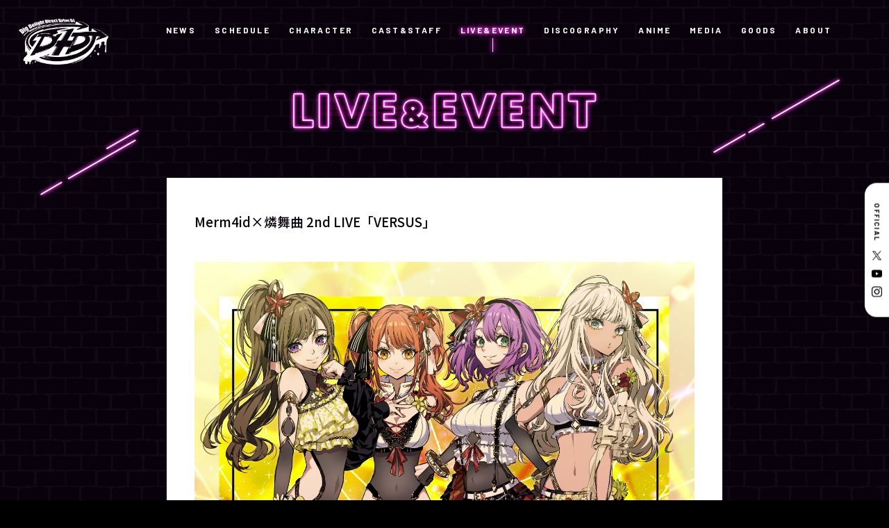

--- FILE ---
content_type: text/html; charset=UTF-8
request_url: https://d4dj-pj.com/live-event/post-98
body_size: 75029
content:
<!DOCTYPE html>
<html lang="ja">
  <head>
<!-- Google Tag Manager -->
<script>(function(w,d,s,l,i){w[l]=w[l]||[];w[l].push({'gtm.start':
new Date().getTime(),event:'gtm.js'});var f=d.getElementsByTagName(s)[0],
j=d.createElement(s),dl=l!='dataLayer'?'&l='+l:'';j.async=true;j.src=
'https://www.googletagmanager.com/gtm.js?id='+i+dl;f.parentNode.insertBefore(j,f);
})(window,document,'script','dataLayer','GTM-MP9582LF');</script>
<!-- End Google Tag Manager -->



    <meta charset="utf-8">
    <script type="text/javascript">
      if (navigator.userAgent.indexOf('iPad') > 0) {
      document.write('<meta name="viewport" content="width=1200, maximum-scale=2, user-scalable=yes">');
      }else{
      document.write('<meta name="viewport" content="width=device-width,initial-scale=1.0,maximum-scale=1.0,user-scalable=0">');
      }
    </script>
    <title>Merm4id×燐舞曲 2nd LIVE「VERSUS」 | LIVE | D4DJ(ディーフォーディージェー)公式サイト</title>
    <meta name='robots' content='max-image-preview:large' />
	<style>img:is([sizes="auto" i], [sizes^="auto," i]) { contain-intrinsic-size: 3000px 1500px }</style>
	<link rel='stylesheet' id='sdm-styles-css' href='https://d4dj-pj.com/wordpress/wp-content/plugins/simple-download-monitor/css/sdm_wp_styles.css?ver=70f687bacbfd38e1401d679d4f697ef5' type='text/css' media='all' />
<style id='classic-theme-styles-inline-css' type='text/css'>
/*! This file is auto-generated */
.wp-block-button__link{color:#fff;background-color:#32373c;border-radius:9999px;box-shadow:none;text-decoration:none;padding:calc(.667em + 2px) calc(1.333em + 2px);font-size:1.125em}.wp-block-file__button{background:#32373c;color:#fff;text-decoration:none}
</style>
<style id='global-styles-inline-css' type='text/css'>
:root{--wp--preset--aspect-ratio--square: 1;--wp--preset--aspect-ratio--4-3: 4/3;--wp--preset--aspect-ratio--3-4: 3/4;--wp--preset--aspect-ratio--3-2: 3/2;--wp--preset--aspect-ratio--2-3: 2/3;--wp--preset--aspect-ratio--16-9: 16/9;--wp--preset--aspect-ratio--9-16: 9/16;--wp--preset--color--black: #000000;--wp--preset--color--cyan-bluish-gray: #abb8c3;--wp--preset--color--white: #ffffff;--wp--preset--color--pale-pink: #f78da7;--wp--preset--color--vivid-red: #cf2e2e;--wp--preset--color--luminous-vivid-orange: #ff6900;--wp--preset--color--luminous-vivid-amber: #fcb900;--wp--preset--color--light-green-cyan: #7bdcb5;--wp--preset--color--vivid-green-cyan: #00d084;--wp--preset--color--pale-cyan-blue: #8ed1fc;--wp--preset--color--vivid-cyan-blue: #0693e3;--wp--preset--color--vivid-purple: #9b51e0;--wp--preset--gradient--vivid-cyan-blue-to-vivid-purple: linear-gradient(135deg,rgba(6,147,227,1) 0%,rgb(155,81,224) 100%);--wp--preset--gradient--light-green-cyan-to-vivid-green-cyan: linear-gradient(135deg,rgb(122,220,180) 0%,rgb(0,208,130) 100%);--wp--preset--gradient--luminous-vivid-amber-to-luminous-vivid-orange: linear-gradient(135deg,rgba(252,185,0,1) 0%,rgba(255,105,0,1) 100%);--wp--preset--gradient--luminous-vivid-orange-to-vivid-red: linear-gradient(135deg,rgba(255,105,0,1) 0%,rgb(207,46,46) 100%);--wp--preset--gradient--very-light-gray-to-cyan-bluish-gray: linear-gradient(135deg,rgb(238,238,238) 0%,rgb(169,184,195) 100%);--wp--preset--gradient--cool-to-warm-spectrum: linear-gradient(135deg,rgb(74,234,220) 0%,rgb(151,120,209) 20%,rgb(207,42,186) 40%,rgb(238,44,130) 60%,rgb(251,105,98) 80%,rgb(254,248,76) 100%);--wp--preset--gradient--blush-light-purple: linear-gradient(135deg,rgb(255,206,236) 0%,rgb(152,150,240) 100%);--wp--preset--gradient--blush-bordeaux: linear-gradient(135deg,rgb(254,205,165) 0%,rgb(254,45,45) 50%,rgb(107,0,62) 100%);--wp--preset--gradient--luminous-dusk: linear-gradient(135deg,rgb(255,203,112) 0%,rgb(199,81,192) 50%,rgb(65,88,208) 100%);--wp--preset--gradient--pale-ocean: linear-gradient(135deg,rgb(255,245,203) 0%,rgb(182,227,212) 50%,rgb(51,167,181) 100%);--wp--preset--gradient--electric-grass: linear-gradient(135deg,rgb(202,248,128) 0%,rgb(113,206,126) 100%);--wp--preset--gradient--midnight: linear-gradient(135deg,rgb(2,3,129) 0%,rgb(40,116,252) 100%);--wp--preset--font-size--small: 13px;--wp--preset--font-size--medium: 20px;--wp--preset--font-size--large: 36px;--wp--preset--font-size--x-large: 42px;--wp--preset--spacing--20: 0.44rem;--wp--preset--spacing--30: 0.67rem;--wp--preset--spacing--40: 1rem;--wp--preset--spacing--50: 1.5rem;--wp--preset--spacing--60: 2.25rem;--wp--preset--spacing--70: 3.38rem;--wp--preset--spacing--80: 5.06rem;--wp--preset--shadow--natural: 6px 6px 9px rgba(0, 0, 0, 0.2);--wp--preset--shadow--deep: 12px 12px 50px rgba(0, 0, 0, 0.4);--wp--preset--shadow--sharp: 6px 6px 0px rgba(0, 0, 0, 0.2);--wp--preset--shadow--outlined: 6px 6px 0px -3px rgba(255, 255, 255, 1), 6px 6px rgba(0, 0, 0, 1);--wp--preset--shadow--crisp: 6px 6px 0px rgba(0, 0, 0, 1);}:where(.is-layout-flex){gap: 0.5em;}:where(.is-layout-grid){gap: 0.5em;}body .is-layout-flex{display: flex;}.is-layout-flex{flex-wrap: wrap;align-items: center;}.is-layout-flex > :is(*, div){margin: 0;}body .is-layout-grid{display: grid;}.is-layout-grid > :is(*, div){margin: 0;}:where(.wp-block-columns.is-layout-flex){gap: 2em;}:where(.wp-block-columns.is-layout-grid){gap: 2em;}:where(.wp-block-post-template.is-layout-flex){gap: 1.25em;}:where(.wp-block-post-template.is-layout-grid){gap: 1.25em;}.has-black-color{color: var(--wp--preset--color--black) !important;}.has-cyan-bluish-gray-color{color: var(--wp--preset--color--cyan-bluish-gray) !important;}.has-white-color{color: var(--wp--preset--color--white) !important;}.has-pale-pink-color{color: var(--wp--preset--color--pale-pink) !important;}.has-vivid-red-color{color: var(--wp--preset--color--vivid-red) !important;}.has-luminous-vivid-orange-color{color: var(--wp--preset--color--luminous-vivid-orange) !important;}.has-luminous-vivid-amber-color{color: var(--wp--preset--color--luminous-vivid-amber) !important;}.has-light-green-cyan-color{color: var(--wp--preset--color--light-green-cyan) !important;}.has-vivid-green-cyan-color{color: var(--wp--preset--color--vivid-green-cyan) !important;}.has-pale-cyan-blue-color{color: var(--wp--preset--color--pale-cyan-blue) !important;}.has-vivid-cyan-blue-color{color: var(--wp--preset--color--vivid-cyan-blue) !important;}.has-vivid-purple-color{color: var(--wp--preset--color--vivid-purple) !important;}.has-black-background-color{background-color: var(--wp--preset--color--black) !important;}.has-cyan-bluish-gray-background-color{background-color: var(--wp--preset--color--cyan-bluish-gray) !important;}.has-white-background-color{background-color: var(--wp--preset--color--white) !important;}.has-pale-pink-background-color{background-color: var(--wp--preset--color--pale-pink) !important;}.has-vivid-red-background-color{background-color: var(--wp--preset--color--vivid-red) !important;}.has-luminous-vivid-orange-background-color{background-color: var(--wp--preset--color--luminous-vivid-orange) !important;}.has-luminous-vivid-amber-background-color{background-color: var(--wp--preset--color--luminous-vivid-amber) !important;}.has-light-green-cyan-background-color{background-color: var(--wp--preset--color--light-green-cyan) !important;}.has-vivid-green-cyan-background-color{background-color: var(--wp--preset--color--vivid-green-cyan) !important;}.has-pale-cyan-blue-background-color{background-color: var(--wp--preset--color--pale-cyan-blue) !important;}.has-vivid-cyan-blue-background-color{background-color: var(--wp--preset--color--vivid-cyan-blue) !important;}.has-vivid-purple-background-color{background-color: var(--wp--preset--color--vivid-purple) !important;}.has-black-border-color{border-color: var(--wp--preset--color--black) !important;}.has-cyan-bluish-gray-border-color{border-color: var(--wp--preset--color--cyan-bluish-gray) !important;}.has-white-border-color{border-color: var(--wp--preset--color--white) !important;}.has-pale-pink-border-color{border-color: var(--wp--preset--color--pale-pink) !important;}.has-vivid-red-border-color{border-color: var(--wp--preset--color--vivid-red) !important;}.has-luminous-vivid-orange-border-color{border-color: var(--wp--preset--color--luminous-vivid-orange) !important;}.has-luminous-vivid-amber-border-color{border-color: var(--wp--preset--color--luminous-vivid-amber) !important;}.has-light-green-cyan-border-color{border-color: var(--wp--preset--color--light-green-cyan) !important;}.has-vivid-green-cyan-border-color{border-color: var(--wp--preset--color--vivid-green-cyan) !important;}.has-pale-cyan-blue-border-color{border-color: var(--wp--preset--color--pale-cyan-blue) !important;}.has-vivid-cyan-blue-border-color{border-color: var(--wp--preset--color--vivid-cyan-blue) !important;}.has-vivid-purple-border-color{border-color: var(--wp--preset--color--vivid-purple) !important;}.has-vivid-cyan-blue-to-vivid-purple-gradient-background{background: var(--wp--preset--gradient--vivid-cyan-blue-to-vivid-purple) !important;}.has-light-green-cyan-to-vivid-green-cyan-gradient-background{background: var(--wp--preset--gradient--light-green-cyan-to-vivid-green-cyan) !important;}.has-luminous-vivid-amber-to-luminous-vivid-orange-gradient-background{background: var(--wp--preset--gradient--luminous-vivid-amber-to-luminous-vivid-orange) !important;}.has-luminous-vivid-orange-to-vivid-red-gradient-background{background: var(--wp--preset--gradient--luminous-vivid-orange-to-vivid-red) !important;}.has-very-light-gray-to-cyan-bluish-gray-gradient-background{background: var(--wp--preset--gradient--very-light-gray-to-cyan-bluish-gray) !important;}.has-cool-to-warm-spectrum-gradient-background{background: var(--wp--preset--gradient--cool-to-warm-spectrum) !important;}.has-blush-light-purple-gradient-background{background: var(--wp--preset--gradient--blush-light-purple) !important;}.has-blush-bordeaux-gradient-background{background: var(--wp--preset--gradient--blush-bordeaux) !important;}.has-luminous-dusk-gradient-background{background: var(--wp--preset--gradient--luminous-dusk) !important;}.has-pale-ocean-gradient-background{background: var(--wp--preset--gradient--pale-ocean) !important;}.has-electric-grass-gradient-background{background: var(--wp--preset--gradient--electric-grass) !important;}.has-midnight-gradient-background{background: var(--wp--preset--gradient--midnight) !important;}.has-small-font-size{font-size: var(--wp--preset--font-size--small) !important;}.has-medium-font-size{font-size: var(--wp--preset--font-size--medium) !important;}.has-large-font-size{font-size: var(--wp--preset--font-size--large) !important;}.has-x-large-font-size{font-size: var(--wp--preset--font-size--x-large) !important;}
:where(.wp-block-post-template.is-layout-flex){gap: 1.25em;}:where(.wp-block-post-template.is-layout-grid){gap: 1.25em;}
:where(.wp-block-columns.is-layout-flex){gap: 2em;}:where(.wp-block-columns.is-layout-grid){gap: 2em;}
:root :where(.wp-block-pullquote){font-size: 1.5em;line-height: 1.6;}
</style>
<link rel='stylesheet' id='jquery.lightbox.min.css-css' href='https://d4dj-pj.com/wordpress/wp-content/plugins/wp-jquery-lightbox/styles/lightbox.min.css?ver=1.4.8.2' type='text/css' media='all' />
<script type="text/javascript" src="https://d4dj-pj.com/wordpress/wp-includes/js/jquery/jquery.min.js?ver=3.7.1" id="jquery-core-js"></script>
<script type="text/javascript" src="https://d4dj-pj.com/wordpress/wp-includes/js/jquery/jquery-migrate.min.js?ver=3.4.1" id="jquery-migrate-js"></script>
<script type="text/javascript" id="sdm-scripts-js-extra">
/* <![CDATA[ */
var sdm_ajax_script = {"ajaxurl":"https:\/\/d4dj-pj.com\/wordpress\/wp-admin\/admin-ajax.php"};
/* ]]> */
</script>
<script type="text/javascript" src="https://d4dj-pj.com/wordpress/wp-content/plugins/simple-download-monitor/js/sdm_wp_scripts.js?ver=70f687bacbfd38e1401d679d4f697ef5" id="sdm-scripts-js"></script>
		<style type="text/css" id="wp-custom-css">
			
/* ▼ NEWS内の Simple Download Monitor の 0 Downloads を非表示 */
.news .sdm_post_download_count {
    display: none !important;
}

/* ▼ NEWS詳細の記事内に出る SHARE ボタン(X / Facebook / LINE)を非表示 */
.sub.news .news-Detail .share {
    display: none !important;
}

/* NEWS内の Simple Download Monitor のタイトル重複を解消（下の方を非表示） */
.news-Detail .sdm_post_title {
    display: none !important;
}		</style>
		    <meta name="keywords" content="株式会社DONUTS,DONUTS,D4DJ,ディーフォーディージェー,DJLIVE">
    <meta name="description" content="DJをテーマにアニメ、ゲーム、声優によるライブなど様々なメディアミックスを展開するDONUTSが送る「D4DJ(ディーフォーディージェー)」公式サイト">
    <meta property="og:url" content="https://d4dj-pj.com/live-event/post-98">
    <meta property="og:type" content="website">
    <meta property="og:title" content="Merm4id×燐舞曲 2nd LIVE「VERSUS」 | LIVE | D4DJ(ディーフォーディージェー)公式サイト">
    <meta property="og:site_name" content="D4DJ(ディーフォーディージェー)公式サイト">
    <meta property="og:description" content="DJをテーマにアニメ、ゲーム、声優によるライブなど様々なメディアミックスを展開するDONUTSが送る「D4DJ(ディーフォーディージェー)」公式サイト">
    <meta property="og:image" content="https://d4dj-pj.com/wordpress/wp-content/themes/d4dj-pj_v2/assets/images/common/ogp_9.png">
    <meta property="og:locale" content="ja_JP">
    <meta property="fb:app_id" content="416619509105933">
    <meta name="twitter:card" content="summary_large_image">
    <meta name="twitter:image" content="https://d4dj-pj.com/wordpress/wp-content/themes/d4dj-pj_v2/assets/images/common/ogp_9.png">
    <link rel="canonical" href="https://d4dj-pj.com/live-event/post-98">
    <link rel="shortcut icon" href="https://d4dj-pj.com/wordpress/wp-content/themes/d4dj-pj_v2/assets/images/common/favicon.ico" type="image/vnd.microsoft.icon">
    <link rel="icon" href="https://d4dj-pj.com/wordpress/wp-content/themes/d4dj-pj_v2/assets/images/common/favicon.ico" type="image/vnd.microsoft.icon">
    <link rel="apple-touch-icon" href="https://d4dj-pj.com/wordpress/wp-content/themes/d4dj-pj_v2/assets/images/common/apple-touch-icon.png">
    <link rel="apple-touch-icon" sizes="57x57" href="https://d4dj-pj.com/wordpress/wp-content/themes/d4dj-pj_v2/assets/images/common/apple-touch-icon-57x57.png">
    <link rel="apple-touch-icon" sizes="72x72" href="https://d4dj-pj.com/wordpress/wp-content/themes/d4dj-pj_v2/assets/images/common/apple-touch-icon-72x72.png">
    <link rel="apple-touch-icon" sizes="76x76" href="https://d4dj-pj.com/wordpress/wp-content/themes/d4dj-pj_v2/assets/images/common/apple-touch-icon-76x76.png">
    <link rel="apple-touch-icon" sizes="114x114" href="https://d4dj-pj.com/wordpress/wp-content/themes/d4dj-pj_v2/assets/images/common/apple-touch-icon-114x114.png">
    <link rel="apple-touch-icon" sizes="120x120" href="https://d4dj-pj.com/wordpress/wp-content/themes/d4dj-pj_v2/assets/images/common/apple-touch-icon-120x120.png">
    <link rel="apple-touch-icon" sizes="144x144" href="https://d4dj-pj.com/wordpress/wp-content/themes/d4dj-pj_v2/assets/images/common/apple-touch-icon-144x144.png">
    <link rel="apple-touch-icon" sizes="152x152" href="https://d4dj-pj.com/wordpress/wp-content/themes/d4dj-pj_v2/assets/images/common/apple-touch-icon-152x152.png">
    <link rel="apple-touch-icon" sizes="180x180" href="https://d4dj-pj.com/wordpress/wp-content/themes/d4dj-pj_v2/assets/images/common/apple-touch-icon-180x180.png">
    <link href="https://fonts.googleapis.com/css2?family=Barlow:wght@300;400;700;900&amp;family=Noto+Sans+JP:wght@300;400;500;700;900&amp;display=swap" rel="stylesheet">
    <link rel="stylesheet" href="https://d4dj-pj.com/wordpress/wp-content/themes/d4dj-pj_v2/assets/css/live/style.css?ver=20260201011621">
  </head>
  <body class="sub live preload">
<!-- Google Tag Manager (noscript) -->
<noscript><iframe src="https://www.googletagmanager.com/ns.html?id=GTM-MP9582LF"
height="0" width="0" style="display:none;visibility:hidden"></iframe></noscript>
<!-- End Google Tag Manager (noscript) -->
    <svg display="none">
      <defs>
        <symbol id="icon_arrow" x="0px" y="0px" width="50px" height="83.1px" viewBox="0 0 50 83.1">
          <path d="M2.8,80.2c-3.7-3.8-3.7-9.9,0-13.7l0,0l24.4-25l-24.4-25l0,0c-3.7-3.8-3.7-9.9,0-13.7l0,0c3.5-3.7,9.3-3.8,13-0.3c0.1,0.1,0.2,0.2,0.3,0.3l0,0l31.1,31.9C49,36.5,50,39,50,41.5l0,0c0,2.6-1,5-2.8,6.8l0,0L16.1,80.2c-1.7,1.8-4.1,2.9-6.6,2.9l0,0C6.9,83.1,4.5,82.1,2.8,80.2L2.8,80.2L2.8,80.2z"></path>
        </symbol>
      </defs>
    </svg>
    <svg display="none">
      <defs>
        <symbol id="icon_twitter" x="0px" y="0px" width="250px" height="203.2px" viewBox="0 0 250 203.2">
          <path d="M78.6,203.2c94.3,0,145.9-78.2,145.9-145.9c0-2.2,0-4.4-0.1-6.6c10-7.2,18.7-16.3,25.6-26.6c-9.2,4.1-19.1,6.8-29.5,8.1c10.6-6.3,18.7-16.4,22.6-28.4c-9.9,5.9-20.9,10.1-32.6,12.4C201.2,6.2,187.8,0,173.1,0c-28.3,0-51.3,23-51.3,51.3c0,4,0.5,7.9,1.3,11.7C80.5,60.8,42.7,40.4,17.4,9.4C13,17,10.5,25.8,10.5,35.2c0,17.8,9.1,33.5,22.8,42.7C24.9,77.6,17,75.3,10,71.5c0,0.2,0,0.4,0,0.7c0,24.8,17.7,45.6,41.1,50.3c-4.3,1.2-8.8,1.8-13.5,1.8c-3.3,0-6.5-0.3-9.6-0.9c6.5,20.4,25.5,35.2,47.9,35.6c-17.6,13.8-39.7,22-63.7,22c-4.1,0-8.2-0.2-12.2-0.7C22.7,194.7,49.7,203.2,78.6,203.2"></path>
        </symbol>
      </defs>
    </svg>
    <svg display="none">
      <defs>
        <symbol id="icon_x" x="0px" y="0px" width="52px" height="52px" viewBox="0 0 52 52">
          <path d="M30.9471 22.0185L50.3052 0H45.718L28.9093 19.1183L15.4842 0H0L20.3013 28.9103L0 52H4.58753L22.3379 31.8104L36.5158 52H52L30.9459 22.0185H30.9471ZM24.6638 29.165L22.6069 26.2862L6.24048 3.37917H13.2866L26.4945 21.8658L28.5515 24.7447L45.7201 48.7745H38.674L24.6638 29.1661V29.165Z"></path>
        </symbol>
      </defs>
    </svg>
    <svg display="none">
      <defs>
        <symbol id="icon_youtube" x="0px" y="0px" width="176px" height="124px" viewBox="0 0 176 124">
          <g id="icon_youtube_bg">
            <path d="M172.3,19.4c-2-7.6-8-13.6-15.6-15.7C143,0,88,0,88,0S33,0,19.2,3.7c-7.6,2-13.5,8-15.6,15.7C0,33.2,0,62,0,62s0,28.8,3.7,42.6c2,7.6,8,13.6,15.6,15.7C33,124,88,124,88,124s55,0,68.8-3.7c7.6-2,13.5-8,15.6-15.7C176,90.8,176,62,176,62S176,33.2,172.3,19.4z"></path>
          </g>
          <g id="icon_youtube_arrow">
            <polygon points="70,88.2 116,62 70,35.8"></polygon>
          </g>
        </symbol>
      </defs>
    </svg>
    <svg display="none">
      <defs>
        <symbol id="icon_youtube2" x="0px" y="0px" width="176px" height="124px" viewBox="0 0 176 124">
          <path d="M172.3,19.4c-2-7.6-8-13.6-15.6-15.7C143,0,88,0,88,0S33,0,19.2,3.7c-7.6,2-13.5,8-15.6,15.7C0,33.2,0,62,0,62s0,28.8,3.7,42.6c2,7.6,8,13.6,15.6,15.7C33,124,88,124,88,124s55,0,68.8-3.7c7.6-2,13.5-8,15.6-15.7C176,90.8,176,62,176,62S176,33.2,172.3,19.4z M70,88.2V35.8L116,62L70,88.2z"></path>
        </symbol>
      </defs>
    </svg>
    <svg display="none">
      <defs>
        <symbol id="icon_tiktok" x="0px" y="0px" width="250px" height="203.2px" viewBox="0 0 250 203.2">
          <path d="M78.6,203.2c94.3,0,145.9-78.2,145.9-145.9c0-2.2,0-4.4-0.1-6.6c10-7.2,18.7-16.3,25.6-26.6c-9.2,4.1-19.1,6.8-29.5,8.1c10.6-6.3,18.7-16.4,22.6-28.4c-9.9,5.9-20.9,10.1-32.6,12.4C201.2,6.2,187.8,0,173.1,0c-28.3,0-51.3,23-51.3,51.3c0,4,0.5,7.9,1.3,11.7C80.5,60.8,42.7,40.4,17.4,9.4C13,17,10.5,25.8,10.5,35.2c0,17.8,9.1,33.5,22.8,42.7C24.9,77.6,17,75.3,10,71.5c0,0.2,0,0.4,0,0.7c0,24.8,17.7,45.6,41.1,50.3c-4.3,1.2-8.8,1.8-13.5,1.8c-3.3,0-6.5-0.3-9.6-0.9c6.5,20.4,25.5,35.2,47.9,35.6c-17.6,13.8-39.7,22-63.7,22c-4.1,0-8.2-0.2-12.2-0.7C22.7,194.7,49.7,203.2,78.6,203.2"></path>
        </symbol>
      </defs>
    </svg>
    <div class="st-Wrapper">
      
      
<header class="st-Header pc_hidden" id="st-Header">
  <div class="st-Header_Content">
    <div class="st-Header_Logo">
      <p><a href="/"><img src="https://d4dj-pj.com/wordpress/wp-content/themes/d4dj-pj_v2/assets/images/common/logo_d4dj_white.png" width="794" height="410" alt="D4DJ"/></a></p>
    </div>
    <div class="st-Header_Hamburger">
      <div><span></span><span></span></div>
    </div>
    <div class="st-Header_Nav">
      <div>
        <nav>
          <div class="globalnav">
            <ul>
              <li class=""><a href="/">HOME</a></li>
              <li class=""><a href="/news/">NEWS</a></li>
              <li class=""><a href="/schedule/">SCHEDULE</a></li>
              <li class=""><a href="/character/">CHARACTER</a></li>
              <li class=""><a href="/cast-staf/">CAST&STAFF</a></li>
              <li class="current"><a href="/live-event/">LIVE&EVENT</a></li>
              <li class=""><a href="/discography/">DISCOGRAPHY</a></li>
              <li class=""><a href="/anime/">ANIME</a></li>
              <li class=""><a href="/media/">MEDIA</a></li>
              <li class=""><a href="https://store.d4dj-pj.com/?srsltid=AfmBOopw11k-Adl0S_3BDCC4nzIHJaEjl8uYlEUI9wsKN4CB17b0mi82">GOODS</a></li>
              <li class=""><a href="/about/">ABOUT</a></li>
            </ul>
          </div>
          <div class="sns">
            <ul>
              <li class="official-x"><a href="https://twitter.com/D4DJ_pj" target="_blank">
                  <svg class="icon_x" x="0px" y="0px" width="250px" height="250px" viewBox="0 0 52 52">
                    <use fill="#fff" xlink:href="#icon_x"></use>
                  </svg></a></li>
              <li class="youtube"><a href="https://www.youtube.com/channel/UCNWWdKniJyzQA3RiJ5LMoVw" target="_blank">
                  <svg class="icon_youtube2" x="0px" y="0px" width="176px" height="124px" viewBox="0 0 176 124">
                    <use fill="#fff" xlink:href="#icon_youtube2"></use>
                  </svg></a></li>
              <li class="instagram"><a href="https://www.instagram.com/d4dj_official/" target="_blank"><img src="https://d4dj-pj.com/wordpress/wp-content/themes/d4dj-pj_v2/assets/images/common/icon_instagram_white.png" width="175" height="175" alt="Instagram"/></a></li>
            </ul>
          </div>
          <div class="language">
            <ul>
              <li><a href="https://d4dj-pj.com/">JP</a></li>
              <li><a href="https://en.d4dj-pj.com/" target="_blank">EN</a></li>
            </ul>
          </div>
        </nav>
      </div>
    </div>
  </div>
</header>      
      
      
<div class="sw-SubHeader pc_b" id="sw-SubHeader">
  <div class="sw-SubHeader_Content">
    <div class="sw-SubHeader_Logo">
      <p><a href="/"><img src="https://d4dj-pj.com/wordpress/wp-content/themes/d4dj-pj_v2/assets/images/common/logo_d4dj_white.png" width="794" height="410" alt="D4DJ"/></a></p>
    </div>
    <div class="sw-SubHeader_Navi">
      <nav class="globalnavi">
        <ul>
          <li class=""><a href="/news/">NEWS</a></li>
          <li class=""><a href="/schedule/">SCHEDULE</a></li>
          <li class=""><a href="/character/">CHARACTER</a></li>
          <li class=""><a href="/cast-staf/">CAST&STAFF</a></li>
          <li class="current"><a href="/live-event/">LIVE&EVENT</a></li>
          <li class=""><a href="/discography/">DISCOGRAPHY</a></li>
          <li class=""><a href="/anime/">ANIME</a></li>
          <li class=""><a href="/media/">MEDIA</a></li>
          <li class=""><a href="https://store.d4dj-pj.com/?srsltid=AfmBOopw11k-Adl0S_3BDCC4nzIHJaEjl8uYlEUI9wsKN4CB17b0mi82">GOODS</a></li>
          <li class=""><a href="/about/">ABOUT</a></li>
        </ul>
      </nav>
    </div>
  </div>
</div>      
      <div class="sub-Wrapper live-Wrapper">
        <div class="sub-Heading live-Heading">
          <p><img class="pc_i" src="https://d4dj-pj.com/wordpress/wp-content/themes/d4dj-pj_v2/assets/images/pc/live-event/ttl_live-event.png" alt="LIVE&amp;amp;EVENT"><img class="sp_i" src="https://d4dj-pj.com/wordpress/wp-content/themes/d4dj-pj_v2/assets/images/sp/live-event/ttl_live-event.png" alt="LIVE&amp;amp;EVENT"></p>
        </div>
        <div class="sub-Body live-Body">
          <div class="live-Detail">
            <div class="detail">              <div class="article">
                <div class="heading">
                  <h1 class="title">Merm4id×燐舞曲 2nd LIVE「VERSUS」</h1>
                </div>
                <div class="body">
                  <figure class="eyecatch"><img width="5661" height="8000" src="https://d4dj-pj.com/wordpress/wp-content/uploads/2023/05/VERSUS_KV_1030_FIX.jpg" class="attachment-full size-full" alt="" decoding="async" fetchpriority="high" />                  </figure>                  <div class="info">                    <dl>
                      <dt><span>開催日時</span></dt>
                      <dd>2023年12月17日(日)</dd>
                    </dl>                    <dl>
                      <dt><span>会場</span></dt>
                      <dd>Stellar Ball（ステラボール）</dd>
                    </dl>                  </div>                  <div class="content"><p>昨年、合同LIVEを成功させた因縁の2組の競演が再び実現！</p>
<p>品川での直接対決から目が離せない！</p>
<p>&nbsp;</p>
<h2>ライブ概要</h2>
<p>&nbsp;</p>
<h5>日時</h5>
<p>2023年12月17日(日)</p>
<p>昼公演：開場14:15／開演15:00<br />
夜公演：開場18:15／開演19:00</p>
<p>&nbsp;</p>
<h5>会場</h5>
<p>Stellar Ball（ステラボール）</p>
<p>&nbsp;</p>
<h5>出演</h5>
<p>Merm4id（平嶋夏海、岡田夢以、葉月ひまり、根岸 愛）</p>
<p>燐舞曲（加藤里保菜、大塚紗英、もものはるな、つんこ）</p>
<p>&nbsp;</p>
<h2>チケット情報</h2>
<p>&nbsp;</p>
<p><img decoding="async" class="aligncenter wp-image-12422 size-large" src="https://d4dj-pj.com//wordpress/wp-content/uploads/2023/05/M4_RD_Live2_slide_05-1024x576.jpg" alt="" width="1024" height="576" /></p>
<h3>チケット種別</h3>
<h5>プレミアムシート（1階席前方エリア・指定席・特典付き）</h5>
<p>¥17,500(税込)</p>
<p>【特典】ピンズセット</p>
<p><img decoding="async" class="wp-image-12421 alignnone" src="https://d4dj-pj.com//wordpress/wp-content/uploads/2023/05/Merm4idROND_pins_IMG-1024x862.jpg" alt="" width="500" height="421" /></p>
<p>&nbsp;</p>
<h5>一般指定席</h5>
<p>¥8,000(税込)</p>
<p>&nbsp;</p>
<h5>女性指定席</h5>
<p>¥8,000(税込)</p>
<p>&nbsp;</p>
<h5>Merm4id VIPルーム（2FVIPルーム・各公演1部屋限定・特典付き）</h5>
<p>¥132,000(税込)</p>
<p>&nbsp;</p>
<h5>燐舞曲 VIPルーム（2FVIPルーム・各公演1部屋限定・特典付き）</h5>
<p>¥132,000(税込)</p>
<p>&nbsp;</p>
<p><span style="color: #ff00ff;"><strong>■Merm4id VIPルーム・燐舞曲 VIPルームが登場！</strong></span></p>
<p>Merm4id×燐舞曲 2<sup>nd</sup>合同ライブにて、各公演１部屋ずつ限定で「Merm4id VIPルーム」・「燐舞曲 VIPルーム」を販売いたします。</p>
<p>VIPルームでいつもよりラグジュアリーにライブを楽しみましょう！</p>
<p>&nbsp;</p>
<h3> Merm4id・燐舞曲メンバーが皆さまへ開演前のご挨拶！</h3>
<p>Merm4id VIPルーム・燐舞曲 VIPルームをお買い上げいただいた方に、Merm4id・燐舞曲メンバーが皆さまへ、開演前のご挨拶をさせていただきます。</p>
<p>合同ライブ本番直前のメンバーからVIPルームのディグラーだけに、意気込みやディグラーの皆様へご挨拶をさせていただきます。</p>
<p>※「Merm4id VIPルーム」はMerm4idメンバー4名、「燐舞曲 VIPルーム」は燐舞曲メンバー4名によるご挨拶となります。<br />
8名でのご挨拶ではございませんのであらかじめご了承ください。</p>
<p>&nbsp;</p>
<p>Merm4id VIP ルーム</p>
<p><img loading="lazy" decoding="async" class="alignnone wp-image-11883" src="https://d4dj-pj.com//wordpress/wp-content/uploads/2023/05/XH109032-1024x683.jpeg" alt="" width="512" height="341" /></p>
<p>&nbsp;</p>
<p>燐舞曲 VIPルーム</p>
<p><img loading="lazy" decoding="async" class="alignnone wp-image-11884" src="https://d4dj-pj.com//wordpress/wp-content/uploads/2023/05/XH109053-1024x683.jpeg" alt="" width="512" height="341" /></p>
<p>※各VIPルームは1部屋につき６名様までご観覧いただけます。</p>
<p>※各VIPルームには、お部屋の外にも観覧用のシートをご用意しております。</p>
<p>※VIPルームは2階のお部屋となります。詳細はステラボール公式のフロア図面をご確認ください。</p>
<p>※複数名でのご観覧希望の場合、チケット決済については代表者1名様にお支払いいただく形となります。その後同行者様へのチケット分配が可能です。</p>
<p>※VIPルーム特典には、プレミアムシート特典も含まれております。</p>
<p>&nbsp;</p>
<h3>VIPルームの特別な特典の内容を解禁！（11/28更新）</h3>
<p>今回、VIPルームをご購入いただいたお客様には、</p>
<p>①Stellar ballステージ見学</p>
<p>②Merm4id・燐舞曲キャストからのご挨拶</p>
<p>の２つの特典をご用意しております。</p>
<p>&nbsp;</p>
<p>詳細は以下をご確認ください。</p>
<p>&nbsp;</p>
<p><strong>■Stellar ball</strong><strong>ステージ見学</strong><strong>/Merm4id</strong><strong>・燐舞曲キャストご挨拶</strong></p>
<p>集合時間：12/17（日）</p>
<p>昼公演のお客様：13:35</p>
<p>夜公演のお客様：17:35</p>
<p>に会場入口までお越しくださいませ。</p>
<p>&nbsp;</p>
<p>VIPルームご購入の方が揃い次第、会場内へご案内いたします。</p>
<p>&nbsp;</p>
<p>※注意事項</p>
<p>・ツアー参加者はMerm4idVIPルームチケットもしくは燐舞曲VIPルームチケットをお持ちの方限定となります</p>
<p>・写真撮影可能エリア以外でのスマートフォン及びカメラの使用は禁止とさせていただきます</p>
<p>・角度が急な階段の上り下り、段差のある場所や狭い場所を通行する場合があり、各所補助なく歩行できる必要があります。難しい場合は、一部エリアをご案内できない場合があります</p>
<p>・閉所、暗所、高所が含まれるエリアをご案内します</p>
<p>・集合時間に間に合わない場合は、ツアーの途中からの参加になる場合もございますので予めご了承ください。</p>
<p>・ツアー中は、不織布の靴カバーを装着して移動していただきます。ご来場の際はスニーカー等のヒールがない靴、動きやすい服装でお越しください。</p>
<p>・車椅子をご利用の方、当日お手伝いが必要な方は、予めご観劇の2営業日前・営業時間内までに下記問い合わせフォームからご連絡をいただきますようお願いいたします。</p>
<p>&nbsp;</p>
<p>■お問い合わせ</p>
<p>株式会社ブシロードミュージック公式インフォメーション</p>
<p><a href="https://bushiroad-music.com/contact/">https://bushiroad-music.com/contact/</a></p>
<p>&nbsp;</p>
<h3>チケット</h3>
<h5 data-stringify-type="pre">一般発売</h5>
<p data-stringify-type="pre">【受付期間】<br />
2023年11月18日(土)12:00～</p>
<p>&nbsp;</p>
<p data-stringify-type="pre">【受付URL】</p>
<p><a href="https://eplus.jp/merm4id_rondo_2nd/">https://eplus.jp/merm4id_rondo_2nd/</a></p>
<p>※受付時間よりアクセス可能です。</p>
<p>&nbsp;</p>
<h5><span style="color: #999999;">プレオーダー先行</span></h5>
<p data-stringify-type="pre"><span style="color: #999999;">【受付期間】</span><br />
<span style="color: #999999;">2023年10月28日(土)12:00～2023年11月6日(月)23:59</span></p>
<p>&nbsp;</p>
<p data-stringify-type="pre"><span style="color: #999999;">【受付URL】</span></p>
<p><span style="color: #999999;"><a style="color: #999999;" href="https://eplus.jp/merm4id_rondo_2nd/">https://eplus.jp/merm4id_rondo_2nd/</a></span></p>
<p><span style="color: #999999;">※受付時間よりアクセス可能です。</span></p>
<p>&nbsp;</p>
<p><span style="color: #999999;">【本公演のプレオーダー先行に関しまして】</span><br />
<span style="color: #999999;">Merm4id VIPルーム、燐舞曲VIPルームの受付は、シリアル先行の時点で予定枚数終了となっております。</span></p>
<p><span style="color: #999999;">現在、お申込は出来ない状態となっておりますが、</span><br />
<span style="color: #999999;">すでにVIPルームを申し込んでいる場合、受付期間中であればキャンセルが可能となっておりますので、</span></p>
<p><span style="color: #999999;">大変お手数ではございますが、チケットサイトより、キャンセルの手続きをお願い申し上げます。</span></p>
<p><span style="color: #999999;">この度はご不便とご迷惑をおかけし、</span><br />
<span style="color: #999999;">誠に申し訳ございません。</span></p>
<p>&nbsp;</p>
<h5><span style="color: #999999;">最速CD先行</span></h5>
<p><span style="color: #999999;">対象シリアル：Merm4id×燐舞曲 2nd合同LIVE 先行抽選申込券</span><br />
<span style="color: #999999;">【2023年7月19日(水)発売 <a style="color: #999999;" href="https://d4dj-pj.com/discography/post-60">Merm4id 4th Single「G.O.A.T」</a>】</span></p>
<p><span style="color: #999999;">【2023年9月20日(水)発売 <a style="color: #999999;" href="https://d4dj-pj.com/discography/post-62">燐舞曲 4th Single「夢想曲 -Träumerei-」</a>】</span></p>
<p>&nbsp;</p>
<p data-stringify-type="pre"><span style="color: #999999;">【受付期間】</span><br />
<span style="color: #999999;">2023年8月9日(水)21:00～2023年10月16日(月)23:59</span></p>
<p>&nbsp;</p>
<p data-stringify-type="pre"><span style="color: #999999;">【当落発表・入金期間】</span></p>
<p data-stringify-type="pre"><span style="color: #999999;">2023年10月21日(土)12:00～2023年10月25日(木)21:00</span></p>
<p>&nbsp;</p>
<p data-stringify-type="pre"><span style="color: #999999;">【受付URL】</span></p>
<p><span style="color: #999999;"><a style="color: #999999;" href="https://eplus.jp/merm4id_rondo_2nd/serial/">https://eplus.jp/merm4id_rondo_2nd/serial/</a></span></p>
<p>&nbsp;</p>
<h2>リアルタイム配信</h2>
<p><img loading="lazy" decoding="async" class="aligncenter wp-image-12609 size-large" src="https://d4dj-pj.com//wordpress/wp-content/uploads/2023/05/%E9%85%8D%E4%BF%A1%EF%BC%911219%E4%BF%AE%E6%AD%A3-1024x576.png" alt="" width="1024" height="576" /></p>
<p><img loading="lazy" decoding="async" class="aligncenter size-large wp-image-12560" src="https://d4dj-pj.com//wordpress/wp-content/uploads/2023/05/M4_RD_Live2_slide_07_02-1024x576.jpg" alt="" width="1024" height="576" /></p>
<h3>チケット価格</h3>
<p class="c-mrkdwn__pre" data-stringify-type="pre"><strong>VIP視聴チケット ：7,150円(税込)</strong>　※すべての配信（昼夜公演＋特別トーク番組）の視聴が可能です。<br />
<strong>昼公演視聴チケット ：4,400円(税込)　</strong>※昼公演の視聴が可能です<br />
<strong>夜公演視聴チケット ：4,400円(税込)　</strong>※夜公演の視聴が可能です</p>
<p data-stringify-type="pre"><strong>特別トーク番組視聴チケット：1,650円(税込)</strong>　※ライブ終了後公開される特別トーク番組のみ視聴可能です。</p>
<p data-stringify-type="pre">特別トーク番組出演者：平嶋夏海（瀬戸リカ 役）、岡田夢以（水島茉莉花 役）、加藤里保菜（青柳 椿 役）大塚紗英（月見山 渚 役）</p>
<p data-stringify-type="pre"><strong>特別トーク番組視聴チケットアーカイブス：1,650円(税込)　</strong>※前回のライブ時に販売された特典映像を特別再販致します(燐舞曲・Merm4idの特典映像2本立て)。</p>
<p data-stringify-type="pre">※上記に加えてシステム/決済手数料が別途かかります。</p>
<h3 class="c-mrkdwn__pre" data-stringify-type="pre">チケット券売期間</h3>
<p class="c-mrkdwn__pre" data-stringify-type="pre">2023年12月1日(金) 18:00 ～ 2023年12月31日(日)22:00</p>
<p>&nbsp;</p>
<h5>チケット購入URL</h5>
<p><a href="https://d4dj-versus.mixch.tv">https://d4dj-versus.mixch.tv</a></p>
<p>&nbsp;</p>
<h3 class="c-mrkdwn__pre" data-stringify-type="pre">■視聴期間</h3>
<p data-stringify-type="pre">※昼公演につきまして、映像の不具合により、配信アーカイブの公開を延期しておりました。</p>
<p data-stringify-type="pre">それに伴い、昼公演のアーカイブ期間を下記の通り延長いたします。</p>
<p data-stringify-type="pre">昼公演</p>
<p data-stringify-type="pre">▽各公演終了3時間後 ～2023年12月26日(火)23:59</p>
<p data-stringify-type="pre">楽しみにしていただいた皆さまにおかれましては、 大変申し訳ございません。</p>
<p data-stringify-type="pre">
<p data-stringify-type="pre">夜公演<br />
▽各公演終了3時間後 ～2023年12月24日(日)23:59</p>
<p data-stringify-type="pre">
<p data-stringify-type="pre">特別トーク番組<br />
2023年12月17日(日) 18:00〜2023年12月31日(日) 23:59</p>
<p data-stringify-type="pre">特別トーク番組アーカイブス<br />
2023年12月1日(金) 18:00〜2023年12月31日(日) 23:59</p>
<p data-stringify-type="pre">※上記時間以降のアーカイブ配信（見逃し配信）はございません。<br />
※アーカイブ開始時間は状況により遅れる場合がございます。</p>
<p>&nbsp;</p>
<h2>【グッズ販売についてのご案内】</h2>
<p>▼販売商品一覧</p>
<p><img loading="lazy" decoding="async" class="aligncenter wp-image-12554 size-full" src="https://d4dj-pj.com//wordpress/wp-content/uploads/2023/05/%E7%94%BB%E5%83%8F1.jpg" alt="" width="1460" height="2064" /></p>
<p>&nbsp;</p>
<p>▼販売場所</p>
<p>Stellar Ball（ステラボール）内</p>
<p>&nbsp;</p>
<p>▼販売日時</p>
<p>2023年12月17日(日)</p>
<p>・先行物販・・・11:30~13:45</p>
<p>・開場後物販・・・14:15~15:00・18:15~19:00</p>
<p>・終演後物販・・・昼公演終了後~17:45頃まで</p>
<p>&nbsp;</p>
<p>※夜公演終了後の物販は実施いたしません</p>
<p>※先行物販は公演の入場チケットをお持ちでない方もご購入いただけます</p>
<p>※開場後物販・終演後物販は各公演の入場チケットをお持ちの方のみが対象となります</p>
<p>※販売の開始、終了時間等は当日の状況によって変更する場合がございます</p>
<p>※予告なく変更・販売中止となる場合があります 予めご了承ください</p>
<p>&nbsp;</p>
<p>▼ご購入特典</p>
<p><img loading="lazy" decoding="async" class="aligncenter size-large wp-image-12555" src="https://d4dj-pj.com//wordpress/wp-content/uploads/2023/05/%E7%94%BB%E5%83%8F2-1024x576.jpg" alt="" width="1024" height="576" /></p>
<p>&nbsp;</p>
<p>1会計で5,000円(税込)ごとのご購入でライブ場面写を使用した</p>
<p>「特典ブロマイド（全2種）」を1枚プレゼント！</p>
<p>※特典はなくなり次第終了となります 予めご了承ください</p>
<p>&nbsp;</p>
<p>▼購入制限</p>
<p>お一人様1会計あたり各種【3個】までのご購入とさせていただきます。</p>
<p>※トレーディング商品につきましては3BOX(相当分PACK数)までとさせていただきます</p>
<p>※当日の状況によっては、急遽購入数制限を変更する場合がございます</p>
<p>多くのお客様のお手元に届くように、ご理解とご協力をよろしくお願いいたします。</p>
<p>&nbsp;</p>
<p>▼その他注意事項</p>
<p>※お会計は現金のほか、</p>
<p>クレジットカード【VISA /Mastercard/JCB/Diners/AmericanExpress】がご使用いただけます。</p>
<p>※クレジットカードのお支払い方法は「一括払い」のみとさせていただきます</p>
<p>※待機列等が混雑した場合に整理券を配布する可能性がございます 予めご了承ください</p>
<p>※貴重品は個人の責任において管理をお願いいたします 盗難紛失等は責任を負いかねますので、十分ご注意ください</p>
<p>※デザイン・仕様は変更となる場合がございます 予めご了承ください</p>
<p>※不良品の交換は、当日お買い上げいただいた会場でのみ対応させて頂きます</p>
<p>※お会計後は、不良品以外の返品・返金・交換は出来ません</p>
<p>※会場付近での徹夜行為はご遠慮ください</p>
<p>※会場近隣の施設・店舗への迷惑になる行為はご遠慮ください</p>
<p>※当日の混雑緩和のため、物販購入後から開場時間までの間は、会場付近での待機はご遠慮ください</p>
<p>&nbsp;</p>
<p>当日の完売情報は、ブシロード イベントグッズ＆完売情報X（https://twitter.com/Bushi_goods）よりチェックしてください。</p>
<p>&nbsp;</p>
<p>▼ブシロードオンラインストア現地受取について</p>
<p>ブシロードオンラインストアにて現地受取のご注文いただいたお客様に商品をお渡しさせていただきます。</p>
<p>&nbsp;</p>
<p>受取期間:2023年12月17日（日）：11時30分～13時45分</p>
<p>受取場所:Stellar Ball（ステラボール）内</p>
<p>&nbsp;</p>
<p>※受取時間の詳細な指定はできません。後日お送りするメールに記載された時間までにお受取りをお願いいたします。</p>
<p>※受取時間を過ぎた場合でも、昼公演の開場時間まではお受け取りが可能です。</p>
<p>※当日に受け取りを確認できなかったお客様については、利用規約に基づき、後日ご登録されたご住所宛に、着払い（送料のみ）にて商品を発送させていただきます。（※海外への発送はおこなっておりません）</p>
<p>&nbsp;</p>
<h2>2023年12月17日(日)開催のMerm4id×燐舞曲 2nd LIVE「VERSUS」会場購入特典が決定！</h2>
<p><strong><img loading="lazy" decoding="async" class="aligncenter wp-image-12557" src="https://d4dj-pj.com//wordpress/wp-content/uploads/2023/05/231203_Merm4id%C3%97%E7%87%90%E8%88%9E%E6%9B%B2-2nd-LIVE%E3%80%8CVERSUS%E3%80%8D_%E7%89%A9%E8%B2%A9POP_3-01.jpg" alt="" width="1502" height="2123" /></strong></p>
<p>&nbsp;</p>
<p>会場にてD4DJ関連商品（CD,Blu-ray商品）を2,000円（税込）ご購入ごとに「ミニブロマイド」全16種（ノーマル8種＋複製キャラサイン入り8種）をランダムで1枚プレゼントいたします。さらに！D4DJ関連商品（CD,Blu-ray商品）2,000円（税込）ご購入ごとに1回、サイン入り特典物が当たる抽選会にご参加いただけます。</p>
<p>&nbsp;</p>
<p>【特典受取方法】</p>
<p>会場にて D4DJ関連商品（CD,Blu-ray商品）を2,000円（税込）ご購入ごとに「ミニブロマイド」全16種（ノーマル8種＋複製キャラサイン入り8種）を1枚その場でお渡しさせていただきます。</p>
<p>※1会計での特典のお渡し上限はございません。</p>
<p>※特典は会場先着順（整列）で無くなり次第終了となります。予めご了承ください。</p>
<p>&nbsp;</p>
<p>【注意事項】</p>
<p>※各種絵柄はお選びいただけません。絵柄はランダムで1枚お渡しさせていただきます。</p>
<p>※抽選会でご当選された場合に関してもミニブロマイドは対象商品2,000円ご購入ごとに1枚をお渡しさせていただきます。</p>
<p>※いかなる場合であっても不良品以外の商品のキャンセル・返品はできません。また当日の特典の交換もできません。</p>
<p>※特典物は包装がない状態でお渡しします。予めご了承ください。</p>
<p>※本特典の譲渡、転売は禁止とさせて頂きます。</p>
<p>※本キャンペーンに関しまして、不正に特典を受け取っていることが判明しました場合、今後のサービス利用を制限させていただく場合がございます。</p>
<p>&nbsp;</p>
<p>【抽選会詳細】</p>
<p>D4DJ関連商品（CD,Blu-ray商品）を2,000円（税込）ご購入ごとに1回抽選会にご参加いただけます。</p>
<p>抽選で「Merm4idメンバー全員の直筆サイン入りB2告知ポスター」または「燐舞曲メンバー全員の直筆サイン入りB2告知ポスター」をプレゼント！</p>
<p>&nbsp;</p>
<p>【注意事項】</p>
<p>※いかなる場合であっても不良品以外の商品のキャンセル・返品はできません。また当日の特典の交換もできません。</p>
<p>※抽選会にて直筆サイン入りB2告知ポスターがご当選されました場合、景品は後日発送の為、お客様情報（お名前・住所・電話番号）を控えさせて頂きます事、予めご了承ください。</p>
<p>※直筆サイン入りB2告知ポスターの発送は日本国内に限らせていただきます。当選後に、発送先が海外であることが判明した場合には、当該当選を無効とさせていただきます。</p>
<p>※本特典の譲渡、転売は禁止とさせて頂きます。</p>
<p>※本キャンペーンに関しまして、不正に特典を受け取っていることが判明しました場合、今後のサービス利用を制限させていただく場合がございます。</p>
<p>&nbsp;</p>
<p>【販売について】</p>
<p>▼販売場所</p>
<p>Stellar Ball（ステラボール）内</p>
<p>&nbsp;</p>
<p>▼販売日時</p>
<p>2023年12月17日(日)</p>
<p>・先行物販・・・11:30~13:45</p>
<p>・開場後物販・・・14:15~15:00・18:15~19:00</p>
<p>・終演後物販・・・昼公演終了後~17:45頃まで</p>
<p>※夜公演終了後の物販は実施いたしません</p>
<p>※先行物販は公演の入場チケットをお持ちでない方もご購入いただけます</p>
<p>※開場後物販・終演後物販は各公演の入場チケットをお持ちの方のみが対象となります</p>
<p>※販売の開始、終了時間等は当日の状況によって変更する場合がございます</p>
<p>※予告なく変更・販売中止となる場合があります 予めご了承ください</p>
<p>&nbsp;</p>
<h2>グッズ通販</h2>
<p>&nbsp;</p>
<p>Merm4id×燐舞曲 2nd LIVE「VERSUS」にて販売するグッズを通販実施いたします！<br />
本通販は【2023年12月17日(日)Stellar Ball（ステラボール）】での現地受取のご利用が可能です。</p>
<p><a href="https://bushiroad-store.com/pages/versus">詳細は「ブシロードオンラインストア」をご確認ください。</a></p>
<h3>現地受取注文受付期間</h3>
<p>2023年11月23日(木)15時00分～2023年12月6日(水)17時00分<br />
※受取時間：2023年12月17日(日)：11時30分～13時45分</p>
<p>※現地受取は支払いを事前に済ませてライブ当日に会場でグッズを受け取れるサービスです。<br />
※先行通販の実施はございません。予めご了承ください。</p>
<p>&nbsp;</p>
<h3>購入特典</h3>
<p>Merm4id・燐舞曲関連グッズを5,000円(税込)ご購入ごとにライブ場面写を使用した特典ブロマイド（全2種）を1枚プレゼント！</p>
<p><img loading="lazy" decoding="async" class="aligncenter size-large wp-image-12509" src="https://d4dj-pj.com//wordpress/wp-content/uploads/2023/05/D4DJ_versus_slide_1201-1024x576.jpg" alt="" width="1024" height="576" /></p>
<p>&nbsp;</p>
<h2>公演に関する注意事項</h2>
<p>&nbsp;</p>
<p>ブシロードミュージック主催ライブイベントにおける注意事項【2023年8月22日更新】</p>
<p><a href="https://bushiroad-music.com/news/321">https://bushiroad-music.com/news/321</a></p>
<p>&nbsp;</p>
<p>ブシロードミュージック （以下「当社」といいます）では、当社の主催するライブイベント等（以下単に「イベント」といいます）にお越しいただけるすべてのお客様が安心してお楽しみいただけるよう、イベント中に他のお客様の迷惑になり得る行為及び他のお客様に危害を及ぼす可能性のある行為、出演するアーティスト等のパフォーマンスを阻害・妨害する行為、並びにイベントの進行・演出の妨げとなる行為（以下「禁止行為」といいます）の一切を禁止いたします。</p>
<p>&nbsp;</p>
<p>イベントにおいて禁止行為及びこれに類する行為が発見された場合には、当社・イベント運営会社等の指示のもと、係員により入場をお断りする、または退場していただくなど厳正に対処いたします。</p>
<p>&nbsp;</p>
<p>なお、イベント中に禁止行為及びこれに類する行為が頻発した場合にはイベントを中断又は中止する場合があります。</p>
<p>&nbsp;</p>
<p>当社は、 禁止行為が認められたお客様については、以後、当社並びに株式会社ブシロード及びその関連会社が関連するすべてのイベント（お渡し会、朗読会、舞台等形式・名称を問いません）への出入りを無期限で禁止させていただきます。万一、入場が確認された場合には、その場で直ちに退場いただきます。禁止行為が認められたお客様が入場不能・退場となった場合でも、イベントチケット代金等の費用の返金には一切応じません。</p>
<p>&nbsp;</p>
<p>また、 当社は、禁止行為の様態により、禁止行為を行ったお客様に対し警察への通報、不法行為・業務妨害等にて民事・刑事問わず法的措置を講じます。</p>
<p>&nbsp;</p>
<p>当社のイベントにご来場いただける皆様全員にお楽しみいただけるよう、誠心誠意イベントを作り上げてまいりますので、何卒ご協力をお願い申し上げます。</p>
<p>&nbsp;</p>
<blockquote>
<h4>１、禁止行為の具体例</h4>
<p>以下に禁止行為の具体例を記載いたします。（なお、以下は、具体例を列挙したものであり、禁止行為は以下の行為に限定されるものではありません）</p>
<p>・イベント会場のスタッフによる誘導案内を無視すること、走ること、周囲のお客様及び係員・スタッフ等を押しのけること。</p>
<p>・他のお客様やスタッフ等を突き飛ばす、叩く、押しのける、威嚇するなどの行為。</p>
<p>・指定座席のイベントにおいて、ご自身のチケットに記載された席を離れ、指定座席以外に移動すること。なお、指定座席以外に移動することには、お手洗いに行くこと、事情により退出される場合などを除き、他のお客様と座席を交換することや、通路をふさぐ、指定座席を離れて駆け出す、他のお客様の座席に侵入するなどの迷惑・危険行為を含みます。</p>
<p>・イベントに、酒気を帯びた状態で参加すること、またイベント中に飲酒・喫煙すること。</p>
<p>・携帯電話を使用すること。やむを得ず使用する場合はロビー等にて使用してください。</p>
<p>・カメラ ・ビデオカメラ・ICレコーダー等録音録画機器類（以下単に「録音録画機器」といいます）を持ち込むこと。なお、入場時の手荷物検査及び会場内にて録音録画機器のお持ち込みが確認された場合には、係員がお預かりしイベント終了時にお返しいたします。</p>
<p>・ハンマー ・長さが30㎝以上のもの などの凶器として使用される恐れのあるもの、可燃性の高いものなど、係員が危険であると判断したものを持ち込むこと。なお、入場時の手荷物検査及び会場内にてこれらの物品を係員が発見した場合には、その場でご自身にて破棄していただくか、破棄いただけない場合は入場をお断り、または途中退場していただきます。</p>
<p>・サイリウム、ペンライトのうち市販されていないもの、改造品、30㎝以上の長さのあるもの、市販されているサイリウム・ペンライト商品のうち光量が著しく大きいもの、連結ペンライト、誘導灯やその他の照明器具を持ち込むこと。なお、入場時の手荷物検査及び会場内にてこれらの物品を係員が発見した場合には、その場でご自身にて破棄していただくか、破棄いただけない場合は入場をお断り、または途中退場していただきます。</p>
<p>・市販されているサイリウム・ペンライトであっても、振り回す・投げる・口にくわえる・片手に4本以上持つ ・光の点滅を繰り返す・頭上で執拗に回転させるなどして、他のお客様の迷惑になり得る態様で利用すること。</p>
<p>・座席・柵に上ること、座席、柵からジャンプすること。</p>
<p>・イベントの妨げとなるような、大声を張り上げる・奇声を上げる・大きな音を出すこと、腕を振り回すこと、過度なジャンプ行為。</p>
<p>・モッシュ・ダイブ・肩車・一定方向に押し寄せること。</p>
<p>・旗・横断幕・音の出る応援グッズを持ち込むこと。なお、入場時の手荷物検査及び会場内にてこれらの物品を係員が発見した場合には、その場でご自身にて破棄していただくか、破棄いただけない場合は入場をお断り、または途中退場していただきます。</p>
<p>・うちわ・メッセージボード等の応援グッズを胸の高さ以上にかかげること。</p>
<p>・正規の手段以外の手段により取得されたチケットでのご入場。</p>
<p>・その他、当社、係員等の指示に従わないこと。</p>
<p>&nbsp;</p>
<h4>２、迷惑行為・妨害行為を見かけた場合</h4>
<p>禁止行為及びこれらに類する行為を見かけたお客様は、お近くの係員までお声がけください。</p>
<p>&nbsp;</p>
<h4>３、手荷物検査の強化</h4>
<p>当社が持込を禁止する物品の検査を行うため、イベント入場時の手荷物検査を徹底いたします。</p>
<p>伴って、入場時にお時間を要する場合がございますので、余裕をもってイベントへご来場いただけますようお願いいたします。</p>
<p>&nbsp;</p>
<h4>４、免責</h4>
<ol start="4">
<li></li>
</ol>
<p>お客様が、禁止行為及びこれらに類する行為に起因して又は係員の指示に従わずに自ら混乱を招いたことにより自ら負傷その他の損害を被った場合でも、当社、イベント会場、出演者並びにイベント関係者は一切その責任を負いません。</p>
<p>&nbsp;</p></blockquote>
<p>また、ご来場いただきましたお客様に安心して公演をご覧いただけますよう、以下の注意事項をご確認の上、必ずお守りください。</p>
<p>お守りいただけない方につきましては、退場処分を含む厳しい措置を取らせて頂きますので、お客様一人一人のご理解・ご協力の程、宜しくお願い致します。</p>
<p>ご来場のお客様はご一読の上、お越しください。</p>
<p>・1枚のチケットを複数のお客様で使用することはできません（チケット1枚につきお客様1名様のみのご入場となります）。</p>
<p>・未就学児の入場はできません。</p>
<p>・転売対策の為、入場前に全てのお客様ご本人様確認を実施させて頂く場合がございます。</p>
<p>公的な顔写真付身分証明書1点（免許証・パスポート・在留カード・ 障害者手帳・顔写真付きクレジットカード・顔写真付き住民基本台帳カード・マイナンバーカードなど）または顔写真付学生証（生徒手帳・学生手帳）1点をご準備ください。</p>
<p>顔写真付でない学生証（生徒手帳・学生手帳）をお持ちの方は、顔写真付きでない学生証（生徒手帳・学生手帳）1点に加え、ご本人名義の保険証または保険証の写し1点の合計2点をご用意の上、ご来場ください。</p>
<p>身分証をご提示頂けない場合、入場をお断りする場合がございます。</p>
<p>・チケットは券面に記載の公演日、会場でのみ有効となります。</p>
<p>・公演中止、延期の場合以外でのチケットの払い戻しは情勢に関わらず原則行いません。予めご了承ください。</p>
<p>・プレゼント・ファンレターはお控えください。プレゼントボックスも設置は致しません。</p>
<p>・会場内に花火等の危険物を持ち込む事や、公演中客席内にてライター等に火を点けることは消防法で禁じられております。</p>
<p>・当日はリアルタイム配信、収録等のため、会場内にカメラを設置致しますので予めご了承ください。</p>
<p>・当日は、会場周辺での座り込み集会等は、他のお客様のご迷惑となりますので禁止とさせて頂きます。</p>
<p>・会場周辺での徹夜待機は近隣へのご迷惑となりますので、必ずお控え下さいます様お願いします。</p>
<p>・会場までの交通費・宿泊費はお客様のご負担となります。</p>
<p>・イベント内容は予告なしに変更する場合がございます。また、天候・出演者やその他の都合によりやむをえずイベントを中止する事がございます。</p>
<p>・周りのお客様のご迷惑となるような両手を左右に激しく振る、腕を振り回すなどの過激な応援行為は禁止とさせて頂きます。</p>
<p>・お近くで禁止行為や写真撮影などをしている方を見つけられたお客様は是非近くの係員にお声をおかけ下さい。係員が速やかに対応させて頂きます。</p>
<p>・お席によっては演出の一部が見えない、または見えにくい場合がございます。</p>
<p>・上記のほか、会場内では係員の指示に従って頂けますようお願いいたします。</p>
<p>係員の指示に従わず自ら混乱を招き怪我など生じた場合、主催者・会館及び出演者は、一切の責任を負いません。</p>
<p>・係員の指示に従って頂けない場合は退場処分とさせて頂くこともございます。その際のチケット代金の払い戻しは一切いたしかねます。</p>
<p>以上の事が守られず器物破損及び事故につながる危険な場合は、公演を一時中断、もしくは中止させて頂きますので、予めご了承ください。</p>
<p>以上の対策を講じ、お客様のご協力のもと、安全にコンサートを開催いたします。</p>
<p>&nbsp;</p>
<p>【事前のご連絡のお願い】</p>
<p>会場内に車椅子エリア・身障者エリアを設けさせて頂いております。</p>
<p>&nbsp;</p>
<p>当日のお席までスムーズなご案内のため、ご観劇の2営業日前・営業時間内までに下記問い合わせフォームからご連絡をいただきますようお願いいたします。</p>
<p>問い合わせ先：ライブエグザム</p>
<p><a href="https://www.liveexsam.co.jp/contact/">https://www.liveexsam.co.jp/contact/</a></p>
<p>&nbsp;</p>
<p>付き添いのお客様につきましてもチケットが必要となります。</p>
<p>また、そのほかお座席までのご移動の際にスタッフによる手伝いをご希望のお客様も同様にご連絡をお願いいたします。</p>
<p>&nbsp;</p>
<p>&nbsp;</p>
<h2>お祝い花のご案内</h2>
<p>&nbsp;</p>
<p>【Merm4id×燐舞曲 2nd LIVE「VERSUS」】宛にスタンド花をご手配される場合は、以下の点にご注意ください。</p>
<p>&nbsp;</p>
<p>サイズ</p>
<p>フラワースタンドについては、底辺(スタンド足部分)が40センチ×40センチ、高さが180センチ以下のものでお願い致します。</p>
<p>&nbsp;</p>
<p>到着指定</p>
<p>到着日時は、【12月17日(日)午前中】をご指定の上、花屋または宅配業者にご依頼ください。</p>
<p>&nbsp;</p>
<p>回収指定</p>
<p>注文時に必ず【12月17日(日)22:00まで】にスタンド花のお引き取りをして頂きますよう、スタンド花を依頼した花屋に回収をご依頼ください。</p>
<p>&nbsp;</p>
<p>その他禁止事項</p>
<p>スタンド用札に「住所」「電話番号」が記載されたものは会場に飾れませんのでご注意ください。(特に法人団体様はご注意ください)</p>
<p>&nbsp;</p>
<p>※上記、指定時間外にお届けの場はお受取り致し兼ねます。予めご了承ください。</p>
<p>※上記以外のサイズに関しては会場スペースの都合上飾れない場合がございます。</p>
<p>※スタンド花の会場内(会場敷地内の場外も含む)での設置場所についてはホール利用規定及び、消防法にのっとった形で主催側が判断させて頂いた上で、順不同で設置させて頂きます。設置場所や順番の指定は出来ませんので予めご了承ください。</p>
<p>&nbsp;</p>
<p>※渋滞などの配達のトラブルなどで、開場時間に遅れる場合もございます。その様な場合の責任は主催者側では追いかねます。予めご了承ください。よろしくお願い致します。</p>
<p>&nbsp;</p>
<p>※置き場所が無く飾れない物に関しましては、名札のみを飾らせて頂く場合がございます。予めご了承ください。</p>
<p>&nbsp;</p>
<p>送付先</p>
<p>〒108-8611 東京都港区高輪4-10-30</p>
<p>ステラボール</p>
<p>品川プリンスホテル マクセル アクアパーク内</p>
<p><a href="TEL:03-5421-1116">TEL: 080-4096-9636</a></p>
<p>「12/17 Merm4id×燐舞曲」 祝い花受付宛</p>
<p>&nbsp;</p>
<p>・フラワーアレンジメント・花束について</p>
<p>花束やアレンジメントに関してはフラワースタンドのように会場内に飾ることはできません。予めご了承ください。</p>
<p>&nbsp;</p>
<p>花を入れる容器のサイズを最大のところで幅30センチ、奥行き30センチ以内のものをお願い致します。また、容器の高さを含む花の高さは80センチ以下でお願い致します。</p>
<p>&nbsp;</p>
<p>※ぬいぐるみや手紙等はお受け取りいたしかねますので、業者様にお戻しさせて頂く場合がございますので、予めご了承ください。</p>
<p>&nbsp;</p>
<p>送付先</p>
<p>〒108-8611 東京都港区高輪4-10-30</p>
<p>ステラボール</p>
<p>品川プリンスホテル マクセル アクアパーク内</p>
<p>TEL: 080-4096-9636</p>
<p>「12/17 Merm4id×燐舞曲」 祝い花受付宛</p>
<p>&nbsp;</p>
<p>【公演に関するお問い合わせ先】</p>
<p>ライブエグザム</p>
<p><a href="https://www.liveexsam.co.jp/contact/">https://www.liveexsam.co.jp/contact/</a></p>
</div>
                  <div class="share">
                    <p>SHARE</p>
                    <ul>
                      <li class="official-x"><a href="http://twitter.com/share?url=https://d4dj-pj.com/live-event/post-98&amp;text=Merm4id%C3%97%E7%87%90%E8%88%9E%E6%9B%B2+2nd+LIVE%E3%80%8CVERSUS%E3%80%8D" onclick="javascript:window.open(this.href, '', 'menubar=no,toolbar=no,resizable=yes,scrollbars=yes,height=300,width=600');return false;"><img src="https://d4dj-pj.com/wordpress/wp-content/themes/d4dj-pj_v2/assets/images/common/btn_x.png" alt="Twitter" width="90" height="90"></a></li>
                      <li class="facebook"><a href="http://www.facebook.com/share.php?u=https://d4dj-pj.com/live-event/post-98" onclick="window.open(encodeURI(decodeURI(this.href)), 'FBwindow', 'width=554, height=470, menubar=no, toolbar=no, scrollbars=yes'); return false;" rel="nofollow"><img src="https://d4dj-pj.com/wordpress/wp-content/themes/d4dj-pj_v2/assets/images/common/btn_facebook.png" alt="Facebook" width="90" height="90"></a></li>
                      <li class="line"><a href="http://line.me/R/msg/text/?Merm4id%C3%97%E7%87%90%E8%88%9E%E6%9B%B2%202nd%20LIVE%E3%80%8CVERSUS%E3%80%8Dhttps://d4dj-pj.com/live-event/post-98" target="_blank"><img src="https://d4dj-pj.com/wordpress/wp-content/themes/d4dj-pj_v2/assets/images/common/btn_line.png" alt="LINE" width="90" height="90"></a></li>
                    </ul>
                  </div>
                </div>
              </div>
              <div class="pagenavi">                <div class="prev"><a href="https://d4dj-pj.com/live-event/post-106" rel="prev"><span>PREV</span></a></div>                <div class="archives"><a href="/live-event/"><span>BACK TO LIST</span></a></div>                <div class="next"><a href="https://d4dj-pj.com/live-event/post-101" rel="next"><span>NEXT</span></a></div>              </div>            </div>
          </div>
        </div>
      </div>
      
<footer class="st-Footer" id="st-Footer">
  <div class="st-Footer_Content">
    <div class="st-Footer_Nav">
      <nav class="globalnav">
        <ul>
          <li class=""><a href="/">HOME</a></li>
          <li class=""><a href="/news/">NEWS</a></li>
          <li class=""><a href="/schedule/">SCHEDULE</a></li>
          <li class=""><a href="/character/">CHARACTER</a></li>
          <li class=""><a href="/cast-staf/">CAST&STAFF</a></li>
          <li class="current"><a href="/live-event/">LIVE&EVENT</a></li>
          <li class=""><a href="/discography/">DISCOGRAPHY</a></li>
          <li class=""><a href="/anime/">ANIME</a></li>
          <li class=""><a href="/media/">MEDIA</a></li>
          <li class=""><a href="https://store.d4dj-pj.com/?srsltid=AfmBOopw11k-Adl0S_3BDCC4nzIHJaEjl8uYlEUI9wsKN4CB17b0mi82">GOODS</a></li>
          <li class=""><a href="/about/">ABOUT</a></li>
        </ul>
      </nav>
    </div>
    <div class="st-Footer_Share">
      <p>SHARE</p>
      <ul>
        <li class="official-x"><a href="http://twitter.com/share?url=https://d4dj-pj.com&amp;text=D4DJ%28%E3%83%87%E3%82%A3%E3%83%BC%E3%83%95%E3%82%A9%E3%83%BC%E3%83%87%E3%82%A3%E3%83%BC%E3%82%B8%E3%82%A7%E3%83%BC%29%E5%85%AC%E5%BC%8F%E3%82%B5%E3%82%A4%E3%83%88" onclick="javascript:window.open(this.href, '', 'menubar=no,toolbar=no,resizable=yes,scrollbars=yes,height=300,width=600');return false;"><img src="https://d4dj-pj.com/wordpress/wp-content/themes/d4dj-pj_v2/assets/images/common/btn_x_white.png" width="90" height="90" alt="X"/></a></li>
        <li class="facebook"><a href="http://www.facebook.com/share.php?u=https://d4dj-pj.com" onclick="window.open(encodeURI(decodeURI(this.href)), 'FBwindow', 'width=554, height=470, menubar=no, toolbar=no, scrollbars=yes'); return false;" rel="nofollow"><img src="https://d4dj-pj.com/wordpress/wp-content/themes/d4dj-pj_v2/assets/images/common/btn_facebook.png" width="90" height="90" alt="Facebook"/></a></li>
        <li class="line"><a href="http://line.me/R/msg/text/?D4DJ%28%E3%83%87%E3%82%A3%E3%83%BC%E3%83%95%E3%82%A9%E3%83%BC%E3%83%87%E3%82%A3%E3%83%BC%E3%82%B8%E3%82%A7%E3%83%BC%29%E5%85%AC%E5%BC%8F%E3%82%B5%E3%82%A4%E3%83%88https://d4dj-pj.com" target="_blank"><img src="https://d4dj-pj.com/wordpress/wp-content/themes/d4dj-pj_v2/assets/images/common/btn_line.png" width="90" height="90" alt="LINE"/></a></li>
      </ul>
    </div>
    <div class="st-Footer_Sns">
      <ul>
        <li class="official-x"><a href="https://twitter.com/D4DJ_pj" target="_blank"><span>
              <svg class="icon_x" x="0px" y="0px" width="52px" height="52px" viewBox="0 0 52 52">
                <use fill="#000" xlink:href="#icon_x"></use>
              </svg>プロジェクト公式X</span>
            <svg class="icon_arrow" x="0px" y="0px" width="50px" height="83.1px" viewBox="0 0 50 83.1">
              <use fill="#000" xlink:href="#icon_arrow"></use>
            </svg></a></li>
        <li class="youtube"><a href="https://www.youtube.com/channel/UCNWWdKniJyzQA3RiJ5LMoVw" target="_blank"><span>
              <svg class="icon_youtube" x="0px" y="0px" width="176px" height="124px" viewBox="0 0 176 124">
                <use xlink:href="#icon_youtube"></use>
                <use class="icon_youtube_bg" fill="#f00" xlink:href="#icon_youtube_bg"></use>
                <use class="icon_youtube_arrow" fill="#fff" xlink:href="#icon_youtube_arrow"></use>
              </svg>公式YouTubeチャンネル</span>
            <svg class="icon_arrow" x="0px" y="0px" width="50px" height="83.1px" viewBox="0 0 50 83.1">
              <use fill="#000" xlink:href="#icon_arrow"></use>
            </svg></a></li>
        <li class="instagram"><a href="https://www.instagram.com/d4dj_official/" target="_blank"><span><span class="icon_instagram"><img src="https://d4dj-pj.com/wordpress/wp-content/themes/d4dj-pj_v2/assets/images/common/icon_instagram.png" width="175" height="175" alt="Instagram"/></span>公式Instagram</span>
            <svg class="icon_arrow" x="0px" y="0px" width="50px" height="83.1px" viewBox="0 0 50 83.1">
              <use fill="#000" xlink:href="#icon_arrow"></use>
            </svg></a></li>
        <li class="tiktok"><a href="https://www.tiktok.com/@d4dj_bmusic" target="_blank"><span><span class="icon_tiktok"><img src="https://d4dj-pj.com/wordpress/wp-content/themes/d4dj-pj_v2/assets/images/common/icon_tiktok.png" width="175" height="175" alt="TikTok"/></span>公式TikTok</span>
            <svg class="icon_arrow" x="0px" y="0px" width="50px" height="83.1px" viewBox="0 0 50 83.1">
              <use fill="#000" xlink:href="#icon_arrow"></use>
            </svg></a></li>
      </ul>
    </div>
    <div class="st-Footer_Logo">
      <ul>
        <li class="donuts"><a href="https://www.donuts.ne.jp/" target="_blank"><img src="https://d4dj-pj.com/wordpress/wp-content/themes/d4dj-pj_v2//logo_donuts.png" alt="DONUTS"/></a></li>
      </ul>
    </div>
    <div class="st-Footer_Language">
      <ul>
        <li><a href="https://d4dj-pj.com/">JP</a></li>
        <li><a href="https://en.d4dj-pj.com/" target="_blank">EN</a></li>
      </ul>
    </div>
    <div class="st-Footer_Bottom">
      <ul>
        <li><a href="https://d4dj-pj.com/news/20210604/post-616">コンテンツ利用ガイドライン</a></li>
        <li><a href="https://d4dj-pj.com/news/20200101/post-792">お問い合わせ</a></li>
        <li><a href="https://www.donuts.ne.jp/privacy/" target="_blank">プライバシーポリシー</a></li>
      </ul>
      <div class="copyright">
        <p>&copy; 2020 DONUTS Co. Ltd. All Rights Reserved.</p>
      </div>
    </div>
  </div>
</footer>      
      
      
<div class="sw-Sns pc_b is-visible">
  <p><span>OFFICIAL</span></p>
  <ul>
    <li class="official-x"><a href="https://twitter.com/D4DJ_pj" target="_blank">
        <svg class="icon_x" x="0px" y="0px" width="176px" height="176px" viewBox="0 0 52 52">
          <use fill="#000" xlink:href="#icon_x"></use>
        </svg></a></li>
    <li class="youtube"><a href="https://www.youtube.com/channel/UCNWWdKniJyzQA3RiJ5LMoVw" target="_blank">
        <svg class="icon_youtube" x="0px" y="0px" width="176px" height="124px" viewBox="0 0 176 124">
          <use xlink:href="#icon_youtube"></use>
          <use class="icon_youtube_bg" fill="#000" xlink:href="#icon_youtube_bg"></use>
          <use class="icon_youtube_arrow" fill="#fff" xlink:href="#icon_youtube_arrow"></use>
        </svg></a></li>
    <li class="instagram"><a href="https://www.instagram.com/d4dj_official/" target="_blank"><span><img class="icon_instagram" src="https://d4dj-pj.com/wordpress/wp-content/themes/d4dj-pj_v2/assets/images/common/icon_instagram_black.png" width="175" height="175" alt="Instagram"/></span></a></li>
  </ul>
</div>      
      <div class="sw-BackToTop"><a href="#"><img src="https://d4dj-pj.com/wordpress/wp-content/themes/d4dj-pj_v2/assets/images/common/btn_back-to-top.png" width="148" height="74" alt=""></a></div>
    </div>
    <script src="https://d4dj-pj.com/wordpress/wp-content/themes/d4dj-pj_v2/assets/js/live/lib.js?ver=20260201011621"></script>
    <script src="https://d4dj-pj.com/wordpress/wp-content/themes/d4dj-pj_v2/assets/js/live/app.bundle.js?ver=20260201011621"></script>
    <script type="speculationrules">
{"prefetch":[{"source":"document","where":{"and":[{"href_matches":"\/*"},{"not":{"href_matches":["\/wordpress\/wp-*.php","\/wordpress\/wp-admin\/*","\/wordpress\/wp-content\/uploads\/*","\/wordpress\/wp-content\/*","\/wordpress\/wp-content\/plugins\/*","\/wordpress\/wp-content\/themes\/d4dj-pj_v2\/*","\/*\\?(.+)"]}},{"not":{"selector_matches":"a[rel~=\"nofollow\"]"}},{"not":{"selector_matches":".no-prefetch, .no-prefetch a"}}]},"eagerness":"conservative"}]}
</script>
<script type="text/javascript" src="https://d4dj-pj.com/wordpress/wp-content/plugins/wp-jquery-lightbox/jquery.touchwipe.min.js?ver=1.4.8.2" id="wp-jquery-lightbox-swipe-js"></script>
<script type="text/javascript" id="wp-jquery-lightbox-js-extra">
/* <![CDATA[ */
var JQLBSettings = {"showTitle":"1","showCaption":"1","showNumbers":"1","fitToScreen":"1","resizeSpeed":"400","showDownload":"0","navbarOnTop":"0","marginSize":"0","slideshowSpeed":"4000","prevLinkTitle":"\u524d\u306e\u753b\u50cf","nextLinkTitle":"\u6b21\u306e\u753b\u50cf","closeTitle":"\u30ae\u30e3\u30e9\u30ea\u30fc\u3092\u9589\u3058\u308b","image":"\u753b\u50cf ","of":"\u306e","download":"\u30c0\u30a6\u30f3\u30ed\u30fc\u30c9","pause":"(pause slideshow)","play":"(play slideshow)"};
/* ]]> */
</script>
<script type="text/javascript" src="https://d4dj-pj.com/wordpress/wp-content/plugins/wp-jquery-lightbox/jquery.lightbox.min.js?ver=1.4.8.2" id="wp-jquery-lightbox-js"></script>
  </body>
</html>

--- FILE ---
content_type: text/css
request_url: https://d4dj-pj.com/wordpress/wp-content/themes/d4dj-pj_v2/assets/css/live/style.css?ver=20260201011621
body_size: 106051
content:
@charset "UTF-8";

html,
body,
div,
span,
applet,
object,
iframe,
h1,
h2,
h3,
h4,
h5,
h6,
p,
blockquote,
pre,
a,
abbr,
acronym,
address,
big,
cite,
code,
del,
dfn,
em,
img,
ins,
kbd,
q,
s,
samp,
small,
strike,
strong,
sub,
sup,
tt,
var,
b,
u,
i,
center,
dl,
dt,
dd,
ol,
ul,
li,
fieldset,
form,
label,
legend,
table,
caption,
tbody,
tfoot,
thead,
tr,
th,
td,
article,
aside,
canvas,
details,
embed,
figure,
figcaption,
footer,
header,
hgroup,
menu,
nav,
output,
ruby,
section,
summary,
time,
mark,
audio,
video {
    margin: 0;
    padding: 0;
    border: 0;
    font-size: 100%;
    font: inherit;
    vertical-align: baseline
}

article,
aside,
details,
figcaption,
figure,
footer,
header,
hgroup,
menu,
nav,
section {
    display: block
}

body {
    line-height: 1
}

ol,
ul {
    list-style: none
}

blockquote,
q {
    quotes: none
}

blockquote:before,
blockquote:after,
q:before,
q:after {
    content: "";
    content: none
}

table {
    border-collapse: collapse;
    border-spacing: 0
}

@-webkit-keyframes fadeIn {
    0% {
        opacity: 0;
        -ms-filter: "progid:DXImageTransform.Microsoft.Alpha(Opacity=0)"
    }

    100% {
        opacity: 1;
        -ms-filter: "progid:DXImageTransform.Microsoft.Alpha(Opacity=100)"
    }
}

@keyframes fadeIn {
    0% {
        opacity: 0;
        -ms-filter: "progid:DXImageTransform.Microsoft.Alpha(Opacity=0)"
    }

    100% {
        opacity: 1;
        -ms-filter: "progid:DXImageTransform.Microsoft.Alpha(Opacity=100)"
    }
}

@-webkit-keyframes bright {
    0% {
        opacity: 1;
        -ms-filter: "progid:DXImageTransform.Microsoft.Alpha(Opacity=100)"
    }

    25% {
        opacity: .5;
        -ms-filter: "progid:DXImageTransform.Microsoft.Alpha(Opacity=50)"
    }

    50% {
        opacity: 1;
        -ms-filter: "progid:DXImageTransform.Microsoft.Alpha(Opacity=100)"
    }

    75% {
        opacity: .5;
        -ms-filter: "progid:DXImageTransform.Microsoft.Alpha(Opacity=50)"
    }

    100% {
        opacity: 1;
        -ms-filter: "progid:DXImageTransform.Microsoft.Alpha(Opacity=100)"
    }
}

@keyframes bright {
    0% {
        opacity: 1;
        -ms-filter: "progid:DXImageTransform.Microsoft.Alpha(Opacity=100)"
    }

    25% {
        opacity: .5;
        -ms-filter: "progid:DXImageTransform.Microsoft.Alpha(Opacity=50)"
    }

    50% {
        opacity: 1;
        -ms-filter: "progid:DXImageTransform.Microsoft.Alpha(Opacity=100)"
    }

    75% {
        opacity: .5;
        -ms-filter: "progid:DXImageTransform.Microsoft.Alpha(Opacity=50)"
    }

    100% {
        opacity: 1;
        -ms-filter: "progid:DXImageTransform.Microsoft.Alpha(Opacity=100)"
    }
}

@-webkit-keyframes flicker {
    from {
        opacity: 1;
        -ms-filter: "progid:DXImageTransform.Microsoft.Alpha(Opacity=100)"
    }

    4% {
        opacity: .9;
        -ms-filter: "progid:DXImageTransform.Microsoft.Alpha(Opacity=90)"
    }

    6% {
        opacity: .85;
        -ms-filter: "progid:DXImageTransform.Microsoft.Alpha(Opacity=85)"
    }

    8% {
        opacity: .95;
        -ms-filter: "progid:DXImageTransform.Microsoft.Alpha(Opacity=95)"
    }

    10% {
        opacity: .9;
        -ms-filter: "progid:DXImageTransform.Microsoft.Alpha(Opacity=90)"
    }

    11% {
        opacity: .922;
        -ms-filter: "progid:DXImageTransform.Microsoft.Alpha(Opacity=92)"
    }

    12% {
        opacity: .9;
        -ms-filter: "progid:DXImageTransform.Microsoft.Alpha(Opacity=90)"
    }

    14% {
        opacity: .95;
        -ms-filter: "progid:DXImageTransform.Microsoft.Alpha(Opacity=95)"
    }

    16% {
        opacity: .98;
        -ms-filter: "progid:DXImageTransform.Microsoft.Alpha(Opacity=98)"
    }

    17% {
        opacity: .9;
        -ms-filter: "progid:DXImageTransform.Microsoft.Alpha(Opacity=90)"
    }

    19% {
        opacity: .93;
        -ms-filter: "progid:DXImageTransform.Microsoft.Alpha(Opacity=93)"
    }

    20% {
        opacity: .99;
        -ms-filter: "progid:DXImageTransform.Microsoft.Alpha(Opacity=99)"
    }

    24% {
        opacity: 1;
        -ms-filter: "progid:DXImageTransform.Microsoft.Alpha(Opacity=100)"
    }

    26% {
        opacity: .94;
        -ms-filter: "progid:DXImageTransform.Microsoft.Alpha(Opacity=94)"
    }

    28% {
        opacity: .98;
        -ms-filter: "progid:DXImageTransform.Microsoft.Alpha(Opacity=98)"
    }

    37% {
        opacity: .93;
        -ms-filter: "progid:DXImageTransform.Microsoft.Alpha(Opacity=93)"
    }

    38% {
        opacity: .5;
        -ms-filter: "progid:DXImageTransform.Microsoft.Alpha(Opacity=50)"
    }

    39% {
        opacity: .96;
        -ms-filter: "progid:DXImageTransform.Microsoft.Alpha(Opacity=96)"
    }

    42% {
        opacity: 1;
        -ms-filter: "progid:DXImageTransform.Microsoft.Alpha(Opacity=100)"
    }

    44% {
        opacity: .97;
        -ms-filter: "progid:DXImageTransform.Microsoft.Alpha(Opacity=97)"
    }

    46% {
        opacity: .94;
        -ms-filter: "progid:DXImageTransform.Microsoft.Alpha(Opacity=94)"
    }

    56% {
        opacity: .9;
        -ms-filter: "progid:DXImageTransform.Microsoft.Alpha(Opacity=90)"
    }

    58% {
        opacity: .9;
        -ms-filter: "progid:DXImageTransform.Microsoft.Alpha(Opacity=90)"
    }

    60% {
        opacity: .99;
        -ms-filter: "progid:DXImageTransform.Microsoft.Alpha(Opacity=99)"
    }

    68% {
        opacity: 1;
        -ms-filter: "progid:DXImageTransform.Microsoft.Alpha(Opacity=100)"
    }

    70% {
        opacity: .9;
        -ms-filter: "progid:DXImageTransform.Microsoft.Alpha(Opacity=90)"
    }

    72% {
        opacity: .95;
        -ms-filter: "progid:DXImageTransform.Microsoft.Alpha(Opacity=95)"
    }

    93% {
        opacity: .93;
        -ms-filter: "progid:DXImageTransform.Microsoft.Alpha(Opacity=93)"
    }

    95% {
        opacity: .95;
        -ms-filter: "progid:DXImageTransform.Microsoft.Alpha(Opacity=95)"
    }

    97% {
        opacity: .93;
        -ms-filter: "progid:DXImageTransform.Microsoft.Alpha(Opacity=93)"
    }

    to {
        opacity: 1;
        -ms-filter: "progid:DXImageTransform.Microsoft.Alpha(Opacity=100)"
    }
}

@keyframes flicker {
    from {
        opacity: 1;
        -ms-filter: "progid:DXImageTransform.Microsoft.Alpha(Opacity=100)"
    }

    4% {
        opacity: .9;
        -ms-filter: "progid:DXImageTransform.Microsoft.Alpha(Opacity=90)"
    }

    6% {
        opacity: .85;
        -ms-filter: "progid:DXImageTransform.Microsoft.Alpha(Opacity=85)"
    }

    8% {
        opacity: .95;
        -ms-filter: "progid:DXImageTransform.Microsoft.Alpha(Opacity=95)"
    }

    10% {
        opacity: .9;
        -ms-filter: "progid:DXImageTransform.Microsoft.Alpha(Opacity=90)"
    }

    11% {
        opacity: .922;
        -ms-filter: "progid:DXImageTransform.Microsoft.Alpha(Opacity=92)"
    }

    12% {
        opacity: .9;
        -ms-filter: "progid:DXImageTransform.Microsoft.Alpha(Opacity=90)"
    }

    14% {
        opacity: .95;
        -ms-filter: "progid:DXImageTransform.Microsoft.Alpha(Opacity=95)"
    }

    16% {
        opacity: .98;
        -ms-filter: "progid:DXImageTransform.Microsoft.Alpha(Opacity=98)"
    }

    17% {
        opacity: .9;
        -ms-filter: "progid:DXImageTransform.Microsoft.Alpha(Opacity=90)"
    }

    19% {
        opacity: .93;
        -ms-filter: "progid:DXImageTransform.Microsoft.Alpha(Opacity=93)"
    }

    20% {
        opacity: .99;
        -ms-filter: "progid:DXImageTransform.Microsoft.Alpha(Opacity=99)"
    }

    24% {
        opacity: 1;
        -ms-filter: "progid:DXImageTransform.Microsoft.Alpha(Opacity=100)"
    }

    26% {
        opacity: .94;
        -ms-filter: "progid:DXImageTransform.Microsoft.Alpha(Opacity=94)"
    }

    28% {
        opacity: .98;
        -ms-filter: "progid:DXImageTransform.Microsoft.Alpha(Opacity=98)"
    }

    37% {
        opacity: .93;
        -ms-filter: "progid:DXImageTransform.Microsoft.Alpha(Opacity=93)"
    }

    38% {
        opacity: .5;
        -ms-filter: "progid:DXImageTransform.Microsoft.Alpha(Opacity=50)"
    }

    39% {
        opacity: .96;
        -ms-filter: "progid:DXImageTransform.Microsoft.Alpha(Opacity=96)"
    }

    42% {
        opacity: 1;
        -ms-filter: "progid:DXImageTransform.Microsoft.Alpha(Opacity=100)"
    }

    44% {
        opacity: .97;
        -ms-filter: "progid:DXImageTransform.Microsoft.Alpha(Opacity=97)"
    }

    46% {
        opacity: .94;
        -ms-filter: "progid:DXImageTransform.Microsoft.Alpha(Opacity=94)"
    }

    56% {
        opacity: .9;
        -ms-filter: "progid:DXImageTransform.Microsoft.Alpha(Opacity=90)"
    }

    58% {
        opacity: .9;
        -ms-filter: "progid:DXImageTransform.Microsoft.Alpha(Opacity=90)"
    }

    60% {
        opacity: .99;
        -ms-filter: "progid:DXImageTransform.Microsoft.Alpha(Opacity=99)"
    }

    68% {
        opacity: 1;
        -ms-filter: "progid:DXImageTransform.Microsoft.Alpha(Opacity=100)"
    }

    70% {
        opacity: .9;
        -ms-filter: "progid:DXImageTransform.Microsoft.Alpha(Opacity=90)"
    }

    72% {
        opacity: .95;
        -ms-filter: "progid:DXImageTransform.Microsoft.Alpha(Opacity=95)"
    }

    93% {
        opacity: .93;
        -ms-filter: "progid:DXImageTransform.Microsoft.Alpha(Opacity=93)"
    }

    95% {
        opacity: .95;
        -ms-filter: "progid:DXImageTransform.Microsoft.Alpha(Opacity=95)"
    }

    97% {
        opacity: .93;
        -ms-filter: "progid:DXImageTransform.Microsoft.Alpha(Opacity=93)"
    }

    to {
        opacity: 1;
        -ms-filter: "progid:DXImageTransform.Microsoft.Alpha(Opacity=100)"
    }
}

@-webkit-keyframes curtainRightStart {
    0% {
        -webkit-transform: translateX(-101%);
        transform: translateX(-101%)
    }

    100% {
        -webkit-transform: translateX(0);
        transform: translateY(0)
    }
}

@keyframes curtainRightStart {
    0% {
        -webkit-transform: translateX(-101%);
        transform: translateX(-101%)
    }

    100% {
        -webkit-transform: translateX(0);
        transform: translateY(0)
    }
}

@-webkit-keyframes curtainRightEnd {
    0% {
        -webkit-transform: translateX(0);
        transform: translateX(0)
    }

    100% {
        -webkit-transform: translateX(102%);
        transform: translateX(102%)
    }
}

@keyframes curtainRightEnd {
    0% {
        -webkit-transform: translateX(0);
        transform: translateX(0)
    }

    100% {
        -webkit-transform: translateX(102%);
        transform: translateX(102%)
    }
}

html {
    font-size: .5208333333vw
}

@media print,
screen and (max-width:1024px) {
    html {
        font-size: .9765625vw
    }
}

body {
    min-width: calc(100vw - (100vw - 100%));
    margin: 0 auto;
    font-family: Noto Sans JP, Hiragino Kaku Gothic ProN, Hiragino Kaku Gothic Pro, "ＭＳ ゴシック", sans-serif, "メイリオ", Meiryo, "ヒラギノ角ゴ Pro W3", Hiragino Kaku Gothic Pro, Osaka, "ＭＳ Ｐゴシック", MS PGothic, sans-serif;
    -webkit-font-smoothing: antialiased;
    overflow-x: hidden;
    word-wrap: break-word;
    word-break: break-all;
    overflow-wrap: break-word;
    position: relative;
    background: #000
}

@media print,
screen and (max-width:1024px) {
    body {
        -webkit-text-size-adjust: 100%;
        -webkit-overflow-scrolling: touch
    }
}

.preload * {
    -webkit-transition: none !important;
    transition: none !important;
    -webkit-transition-delay: unset !important;
    transition-delay: unset !important
}

.resizing *,
.resizing *:before,
.resizing *:after {
    -webkit-transition: none !important;
    transition: none !important;
    -webkit-transition-delay: unset !important;
    transition-delay: unset !important
}

* {
    box-sizing: border-box;
    zoom: 1
}

li {
    list-style: none
}

a {
    text-decoration: none
}

img {
    pointer-events: none
}

@media print,
screen and (max-width:1024px) {
    img {
        width: 100%;
        height: auto
    }
}

.pc_b {
    display: block !important
}

@media print,
screen and (max-width:1024px) {
    .pc_b {
        display: none !important
    }
}

.pc_i {
    display: inline !important
}

@media print,
screen and (max-width:1024px) {
    .pc_i {
        display: none !important
    }
}

.pc_ib {
    display: inline-block !important
}

@media print,
screen and (max-width:1024px) {
    .pc_ib {
        display: none !important
    }
}

.pc_f {
    display: -webkit-box !important;
    display: -webkit-flex !important;
    display: flex !important
}

@media print,
screen and (max-width:1024px) {
    .pc_f {
        display: none !important
    }
}

.sp_b {
    display: none !important
}

@media print,
screen and (max-width:1024px) {
    .sp_b {
        display: block !important
    }
}

.sp_i {
    display: none !important
}

@media print,
screen and (max-width:1024px) {
    .sp_i {
        display: inline !important
    }
}

.sp_ib {
    display: none !important
}

@media print,
screen and (max-width:1024px) {
    .sp_ib {
        display: inline-block !important
    }
}

.sp_f {
    display: none !important
}

@media print,
screen and (max-width:1024px) {
    .sp_f {
        display: -webkit-box !important;
        display: -webkit-flex !important;
        display: flex !important
    }
}

.st-Wrapper {
    min-height: 100vh;
    overflow: hidden;
    position: relative;
    z-index: 1;
    display: -webkit-box;
    display: -webkit-flex;
    display: flex;
    -webkit-box-orient: vertical;
    -webkit-box-direction: normal;
    -webkit-flex-direction: column;
    flex-direction: column
}

.sw-SubHeader {
    width: 100%;
    position: absolute;
    top: 0;
    left: 0;
    z-index: 11
}

.sw-SubHeader img {
    width: 100%;
    height: auto
}

.sw-SubHeader svg {
    width: 100%;
    height: 100%
}

.sw-SubHeader .sw-SubHeader_Content {
    padding: 0 2.0833333333vw;
    position: relative;
    z-index: 1;
    display: -webkit-box;
    display: -webkit-flex;
    display: flex
}

.sw-SubHeader .sw-SubHeader_Logo {
    width: 10.1041666667vw;
    margin: 2.0833333333vw 6.4583333333vw 0 0;
    position: relative;
    -webkit-transition: .3s;
    transition: .3s
}

.sw-SubHeader .sw-SubHeader_Logo p a {
    display: block
}

@media print,
screen and (min-width:1025px) {
    .sw-SubHeader .sw-SubHeader_Logo p a {
        -webkit-transition: .3s;
        transition: .3s
    }

    .sw-SubHeader .sw-SubHeader_Logo p a:hover {
        opacity: .6;
        -ms-filter: "progid:DXImageTransform.Microsoft.Alpha(Opacity=60)"
    }
}

.sw-SubHeader .sw-SubHeader_Navi {
    display: -webkit-box;
    display: -webkit-flex;
    display: flex;
    -webkit-box-pack: justify;
    -webkit-justify-content: space-between;
    justify-content: space-between
}

.sw-SubHeader .sw-SubHeader_Navi .globalnavi ul {
    display: -webkit-box;
    display: -webkit-flex;
    display: flex;
    -webkit-box-pack: center;
    -webkit-justify-content: center;
    justify-content: center
}

.sw-SubHeader .sw-SubHeader_Navi .globalnavi ul li {
    padding: 2.8645833333vw 0 0;
    position: relative
}

.sw-SubHeader .sw-SubHeader_Navi .globalnavi ul li a {
    font-size: 18px;
    font-size: 1.8rem;
    font-family: Barlow, sans-serif;
    font-weight: 700;
    color: #fff;
    -webkit-font-feature-settings: "palt";
    font-feature-settings: "palt";
    letter-spacing: .2em;
    text-shadow: 0 0 1.5625vw rgba(255, 43, 240, 0), 0 0 1.5625vw rgba(255, 43, 240, 0), 0 0 1.5625vw rgba(255, 43, 240, 0)
}

.sw-SubHeader .sw-SubHeader_Navi .globalnavi ul li a:after {
    content: "";
    width: .1041666667vw;
    height: 1.5625vw;
    margin: 0 auto;
    background: #fff;
    position: absolute;
    bottom: -2.0833333333vw;
    left: 0;
    right: 0;
    -webkit-transform: scaleY(0);
    transform: scaleY(0);
    -webkit-transform-origin: 0 0;
    transform-origin: 0 0;
    box-shadow: 0 0 1.5625vw rgba(255, 43, 240, 0), 0 0 1.5625vw rgba(255, 43, 240, 0), 0 0 1.5625vw rgba(255, 43, 240, 0)
}

@media print,
screen and (min-width:1025px) {
    .sw-SubHeader .sw-SubHeader_Navi .globalnavi ul li a {
        -webkit-transition: text-shadow .5s;
        transition: text-shadow .5s
    }

    .sw-SubHeader .sw-SubHeader_Navi .globalnavi ul li a:after {
        -webkit-transition: box-shadow .5s, -webkit-transform .3s;
        transition: box-shadow .5s, -webkit-transform .3s;
        transition: transform .3s, box-shadow .5s;
        transition: transform .3s, box-shadow .5s, -webkit-transform .3s
    }

    .sw-SubHeader .sw-SubHeader_Navi .globalnavi ul li a:hover {
        text-shadow: 0 0 .5208333333vw #ff2bf0, 0 0 .5208333333vw #ff2bf0, 0 0 .5208333333vw #ff2bf0
    }

    .sw-SubHeader .sw-SubHeader_Navi .globalnavi ul li a:hover:after {
        -webkit-transform: scaleY(1);
        transform: scaleY(1);
        box-shadow: 0 0 .5208333333vw #ff2bf0, 0 0 .5208333333vw #ff2bf0, 0 0 .5208333333vw #ff2bf0
    }
}

.sw-SubHeader .sw-SubHeader_Navi .globalnavi ul li+li {
    margin: 0 0 0 2.0833333333vw
}

.sw-SubHeader .sw-SubHeader_Navi .globalnavi ul li.current a {
    text-shadow: 0 0 .5208333333vw #ff2bf0, 0 0 .5208333333vw #ff2bf0, 0 0 .5208333333vw #ff2bf0
}

.sw-SubHeader .sw-SubHeader_Navi .globalnavi ul li.current a:after {
    -webkit-transform: scaleY(1);
    transform: scaleY(1);
    box-shadow: 0 0 .5208333333vw #ff2bf0, 0 0 .5208333333vw #ff2bf0, 0 0 .5208333333vw #ff2bf0
}

.sw-SubHeader .sw-SubHeader_Navi .sns {
    width: 15.1041666667vw;
    height: 2.7083333333vw;
    margin: 2.0833333333vw 0 0 4.6875vw;
    display: -webkit-box;
    display: -webkit-flex;
    display: flex;
    -webkit-box-pack: center;
    -webkit-justify-content: center;
    justify-content: center;
    -webkit-box-align: center;
    -webkit-align-items: center;
    align-items: center;
    border-radius: 1.3541666667vw;
    box-shadow: 0 0 0 .1041666667vw #fff inset;
    background: #000
}

.sw-SubHeader .sw-SubHeader_Navi .sns>p {
    font-size: 14px;
    font-size: 1.4rem;
    font-family: Barlow, sans-serif;
    font-weight: 700;
    color: #fff;
    letter-spacing: .2em
}

.sw-SubHeader .sw-SubHeader_Navi .sns>ul {
    margin: 0 0 0 1.5625vw;
    display: -webkit-box;
    display: -webkit-flex;
    display: flex;
    -webkit-box-pack: center;
    -webkit-justify-content: center;
    justify-content: center;
    -webkit-box-align: center;
    -webkit-align-items: center;
    align-items: center
}

.sw-SubHeader .sw-SubHeader_Navi .sns>ul li a {
    display: block
}

.sw-SubHeader .sw-SubHeader_Navi .sns>ul li.twitter {
    width: 1.1458333333vw;
    height: .9375vw
}

.sw-SubHeader .sw-SubHeader_Navi .sns>ul li.twitter a {
    width: 100%;
    height: 100%
}

.sw-SubHeader .sw-SubHeader_Navi .sns>ul li.twitter a svg {
    width: 100%;
    height: 100%
}

@media print,
screen and (min-width:1025px) {
    .sw-SubHeader .sw-SubHeader_Navi .sns>ul li.twitter a svg use {
        -webkit-transition: fill .3s;
        transition: fill .3s
    }

    .sw-SubHeader .sw-SubHeader_Navi .sns>ul li.twitter a:hover svg use {
        fill: #01b4e5
    }
}

.sw-SubHeader .sw-SubHeader_Navi .sns>ul li.youtube {
    width: 1.1979166667vw;
    height: .8854166667vw;
    margin: 0 0 0 .9375vw
}

.sw-SubHeader .sw-SubHeader_Navi .sns>ul li.youtube a {
    width: 100%;
    height: 100%
}

.sw-SubHeader .sw-SubHeader_Navi .sns>ul li.youtube a svg {
    width: 100%;
    height: 100%
}

@media print,
screen and (min-width:1025px) {
    .sw-SubHeader .sw-SubHeader_Navi .sns>ul li.youtube a svg use {
        -webkit-transition: fill .3s;
        transition: fill .3s
    }

    .sw-SubHeader .sw-SubHeader_Navi .sns>ul li.youtube a:hover svg use.icon_youtube_bg {
        fill: #f00
    }

    .sw-SubHeader .sw-SubHeader_Navi .sns>ul li.youtube a:hover svg use.icon_youtube_arrow {
        fill: #fff
    }
}

.sw-SubHeader .sw-SubHeader_Navi .sns>ul li.instagram {
    width: 1.1458333333vw;
    margin: 0 0 0 .9375vw
}

.sw-SubHeader .sw-SubHeader_Navi .sns>ul li.instagram a {
    position: relative
}

.sw-SubHeader .sw-SubHeader_Navi .sns>ul li.instagram a:after {
    content: "";
    width: 100%;
    height: 100%;
    position: absolute;
    top: 0;
    left: 0;
    background: url(../../images/common/icon_instagram.png) 0 0 no-repeat;
    background-size: contain;
    opacity: 0;
    -ms-filter: "progid:DXImageTransform.Microsoft.Alpha(Opacity=0)"
}

@media print,
screen and (min-width:1025px) {
    .sw-SubHeader .sw-SubHeader_Navi .sns>ul li.instagram a:after {
        -webkit-transition: opacity .3s;
        transition: opacity .3s
    }

    .sw-SubHeader .sw-SubHeader_Navi .sns>ul li.instagram a:hover:after {
        opacity: 1;
        -ms-filter: "progid:DXImageTransform.Microsoft.Alpha(Opacity=100)"
    }
}

.sw-Movie_Modal {
    display: none;
    position: relative;
    z-index: 1000
}

.sw-Movie_Modal-Overlay {
    width: 100%;
    height: 100%;
    background: rgba(0, 0, 0, .8);
    position: fixed;
    top: 0;
    left: 0;
    z-index: 10
}

.sw-Movie_Modal-Content {
    position: fixed;
    top: 50%;
    -webkit-transform: translateY(-50%);
    transform: translateY(-50%);
    left: 0;
    right: 0;
    z-index: 11
}

.sw-Movie_Modal-Iframe {
    width: 53.3333333333vw;
    height: 30vw;
    margin: 0 auto;
    position: relative
}

@media print,
screen and (max-width:1199px) {
    .sw-Movie_Modal-Iframe {
        width: 100%;
        height: 56.25vw
    }
}

.sw-Movie_Modal-Iframe iframe {
    width: 100%;
    height: 100%;
    position: absolute;
    top: 0;
    left: 0
}

.sw-Movie_Modal-Close {
    width: 4.1666666667vw;
    height: 4.1666666667vw;
    margin: 1.9791666667vw auto 0;
    background: url(../../images/common/btn_close_modal.png) 0 0 no-repeat;
    background-size: cover;
    cursor: pointer
}

@media print,
screen and (max-width:1199px) {
    .sw-Movie_Modal-Close {
        width: 12.6953125vw;
        height: 12.6953125vw;
        margin: 4.78515625vw auto 0
    }
}

@media print,
screen and (min-width:1025px) {
    .sw-Movie_Modal-Close {
        -webkit-transition: .3s;
        transition: .3s
    }

    .sw-Movie_Modal-Close:hover {
        opacity: .6;
        -ms-filter: "progid:DXImageTransform.Microsoft.Alpha(Opacity=60)";
        -webkit-transform: rotate(180deg);
        transform: rotate(180deg)
    }
}

.sw-Loading {
    width: 100%;
    height: 100%;
    position: fixed;
    top: 0;
    left: 0;
    background: -webkit-linear-gradient(left, #e65097 0, #88529d 50%, #47569b 100%);
    background: linear-gradient(to right, #e65097 0, #88529d 50%, #47569b 100%);
    display: -webkit-box;
    display: -webkit-flex;
    display: flex;
    -webkit-box-align: center;
    -webkit-align-items: center;
    align-items: center;
    -webkit-box-pack: center;
    -webkit-justify-content: center;
    justify-content: center;
    z-index: 11;
    -webkit-transition: -webkit-transform .3s .3s;
    transition: -webkit-transform .3s .3s;
    transition: transform .3s .3s;
    transition: transform .3s .3s, -webkit-transform .3s .3s;
    transition: transform .3s .3s, -webkit-transform .3s .3s
}

.sw-Loading_Content .logo {
    width: 23.125vw;
    -webkit-transition: opacity .3s;
    transition: opacity .3s
}

@media print,
screen and (max-width:1024px) {
    .sw-Loading_Content .logo {
        width: 43.359375vw
    }
}

.sw-Loading_Content .logo img {
    width: 100%;
    height: auto
}

.sw-Loading.is-load {
    -webkit-transform: translate(100%);
    transform: translate(100%)
}

.sw-Loading.is-load .sw-Loading_Content .logo {
    opacity: 0;
    -ms-filter: "progid:DXImageTransform.Microsoft.Alpha(Opacity=0)"
}

.sw-BackToTop {
    width: 4.5833333333vw;
    position: fixed;
    bottom: 1.5625vw;
    right: 1.5625vw;
    opacity: 0;
    -ms-filter: "progid:DXImageTransform.Microsoft.Alpha(Opacity=0)";
    visibility: hidden;
    -webkit-transition: .3s;
    transition: .3s;
    z-index: 9
}

@media print,
screen and (max-width:1024px) {
    .sw-BackToTop {
        width: 14.453125vw;
        bottom: 2.9296875vw;
        right: 2.9296875vw
    }
}

.sw-BackToTop a {
    display: block
}

.sw-BackToTop a img {
    width: 100%;
    height: auto
}

@media print,
screen and (min-width:1025px) {
    .sw-BackToTop a {
        -webkit-transition: .3s;
        transition: .3s
    }

    .sw-BackToTop a:hover {
        -webkit-transform: translateY(-.5208333333vw);
        transform: translateY(-.5208333333vw)
    }
}

.sw-Sns {
    width: 2.7083333333vw;
    height: 15.1041666667vw;
    padding: 2.2395833333vw 0 0;
    background: #fff;
    position: fixed;
    top: 50%;
    right: 0;
    -webkit-transform: translateX(100%) translateY(-50%);
    transform: translateX(100%) translateY(-50%);
    -webkit-transition: .3s;
    transition: .3s;
    text-align: center;
    border-radius: 1.3541666667vw 0 0 1.3541666667vw;
    z-index: 9
}

.preload .sw-Sns {
    -webkit-transition: none !important;
    transition: none !important;
    -webkit-transition-delay: unset !important;
    transition-delay: unset !important
}

.sw-Sns.is-visible {
    -webkit-transform: translateX(0) translateY(-50%);
    transform: translateX(0) translateY(-50%)
}

.sw-Sns.is-hidden {
    -webkit-transform: translateX(100%) translateY(-50%);
    transform: translateX(100%) translateY(-50%)
}

.sw-Sns p {
    display: inline-block;
    -ms-writing-mode: tb-rl;
    -webkit-writing-mode: vertical-rl;
    writing-mode: vertical-rl;
    font-family: Barlow, sans-serif;
    font-size: 14px;
    font-size: 1.4rem;
    font-weight: 700;
    color: #000;
    letter-spacing: .2em;
    -webkit-font-feature-settings: "palt";
    font-feature-settings: "palt"
}

.sw-Sns ul li {
    margin: 1.0416666667vw 0 0
}

.sw-Sns ul li.twitter a {
    width: 1.1458333333vw;
    height: .9375vw;
    margin: 0 auto
}

@media print,
screen and (min-width:1025px) {
    .sw-Sns ul li.twitter a svg use {
        -webkit-transition: fill .3s;
        transition: fill .3s
    }

    .sw-Sns ul li.twitter a:hover svg use {
        fill: #01b4e5
    }
}

.sw-Sns ul li.official-x a {
    width: 1.0416666667vw;
    height: 1.0416666667vw;
    margin: 0 auto
}

@media print,
screen and (min-width:1025px) {
    .sw-Sns ul li.official-x a svg use {
        -webkit-transition: fill .3s;
        transition: fill .3s
    }

    .sw-Sns ul li.official-x a:hover svg use {
        fill: #a2a2a2
    }
}

.sw-Sns ul li.youtube a {
    width: 1.1979166667vw;
    height: .8854166667vw;
    margin: 0 auto
}

@media print,
screen and (min-width:1025px) {
    .sw-Sns ul li.youtube a svg use {
        -webkit-transition: fill .3s;
        transition: fill .3s
    }

    .sw-Sns ul li.youtube a:hover svg use.icon_youtube_bg {
        fill: #f00
    }

    .sw-Sns ul li.youtube a:hover svg use.icon_youtube_arrow {
        fill: #fff
    }
}

.sw-Sns ul li.instagram a {
    width: 1.1458333333vw;
    margin: 0 auto;
    position: relative
}

.sw-Sns ul li.instagram a:after {
    content: "";
    width: 100%;
    height: 100%;
    position: absolute;
    top: 0;
    left: 0;
    background: url(../../images/common/icon_instagram.png) 0 0 no-repeat;
    background-size: contain;
    opacity: 0;
    -ms-filter: "progid:DXImageTransform.Microsoft.Alpha(Opacity=0)"
}

@media print,
screen and (min-width:1025px) {
    .sw-Sns ul li.instagram a:after {
        -webkit-transition: opacity .3s;
        transition: opacity .3s
    }

    .sw-Sns ul li.instagram a:hover:after {
        opacity: 1;
        -ms-filter: "progid:DXImageTransform.Microsoft.Alpha(Opacity=100)"
    }
}

.sw-Sns ul li a {
    display: block
}

.sw-Sns ul li a svg {
    width: 100%;
    height: 100%
}

.sw-Sns ul li a img {
    width: 100%;
    height: auto
}

.sub-Wrapper {
    position: relative;
    padding-top: 9.8958333333vw;
    background: url(../../images/common/bg_tile.jpg);
    background-size: 20.8333333333vw
}

@media print,
screen and (max-width:1024px) {
    .sub-Wrapper {
        padding-top: 28.3203125vw;
        background-size: 39.0625vw
    }
}

.sub-Wrapper:before {
    content: "";
    width: 90.6770833333vw;
    height: 13.8541666667vw;
    position: absolute;
    top: 8.5416666667vw;
    left: 4.1666666667vw;
    background: url(../../images/pc/subpage/bg_deco.png) 0 0 no-repeat;
    background-size: contain;
    -webkit-animation: flicker 2s linear infinite;
    animation: flicker 2s linear infinite;
    -webkit-animation-delay: 1s;
    animation-delay: 1s
}

@media print,
screen and (max-width:1024px) {
    .sub-Wrapper:before {
        width: 93.75vw;
        height: 31.0546875vw;
        top: 43.1640625vw;
        left: 3.125vw;
        background: url(../../images/pc/subpage/bg_deco.png) 0 0 no-repeat;
        background-size: contain
    }
}

.sub-Heading {
    position: relative;
    z-index: 1;
    -webkit-animation: flicker 2s linear infinite;
    animation: flicker 2s linear infinite
}

.sub-Body {
    position: relative;
    z-index: 1
}

.st-Header {
    width: 100%;
    position: fixed;
    top: 0;
    left: 0;
    z-index: 11
}

@media print,
screen and (max-width:1024px) {
    .st-Header {
        opacity: 1 !important;
        -ms-filter: "progid:DXImageTransform.Microsoft.Alpha(Opacity=100)";
        visibility: visible !important
    }
}

.st-Header img {
    width: 100%;
    height: auto
}

.st-Header svg {
    width: 100%;
    height: 100%
}

.st-Header .st-Header_Content {
    padding: 0 2.0833333333vw;
    position: relative
}

.st-Header .st-Header_Logo {
    width: 10.1041666667vw;
    position: absolute;
    top: 2.0833333333vw;
    left: 2.0833333333vw;
    z-index: 2;
    opacity: 0;
    -ms-filter: "progid:DXImageTransform.Microsoft.Alpha(Opacity=0)";
    visibility: hidden
}

@media print,
screen and (max-width:1024px) {
    .st-Header .st-Header_Logo {
        width: 22.65625vw;
        top: 6.4453125vw;
        left: 3.90625vw;
        opacity: 1;
        -ms-filter: "progid:DXImageTransform.Microsoft.Alpha(Opacity=100)";
        visibility: visible
    }
}

.st-Header .st-Header_Logo p a {
    display: block
}

.st-Header .st-Header_Logo p a img {
    width: 100%;
    height: auto
}

@media print,
screen and (min-width:1025px) {
    .st-Header .st-Header_Logo p a img {
        -webkit-transition: .3s;
        transition: .3s
    }

    .st-Header .st-Header_Logo p a:hover img {
        opacity: .6;
        -ms-filter: "progid:DXImageTransform.Microsoft.Alpha(Opacity=60)"
    }
}

.st-Header .st-Header_Hamburger {
    width: 4.1666666667vw;
    height: 4.1666666667vw;
    border-radius: 2.0833333333vw;
    /*
    background: rgba(0, 0, 0, .6);
    box-shadow: 0 0 0 .2083333333vw #fff inset;
    */
    position: absolute;
    top: 2.0833333333vw;
    right: 2.0833333333vw;
    z-index: 2;
    display: -webkit-box;
    display: -webkit-flex;
    display: flex;
    -webkit-box-pack: center;
    -webkit-justify-content: center;
    justify-content: center;
    -webkit-box-align: center;
    -webkit-align-items: center;
    align-items: center;
    cursor: pointer;
    -webkit-transition: -webkit-transform .3s;
    transition: -webkit-transform .3s;
    transition: transform .3s;
    transition: transform .3s, -webkit-transform .3s;
    transition: transform .3s, -webkit-transform .3s
}

@media print,
screen and (max-width:1024px) {
    .st-Header .st-Header_Hamburger {
        width: 12.6953125vw;
        height: 12.6953125vw;
        border-radius: 6.34765625vw;
        /*
        box-shadow: 0 0 0 .390625vw #fff inset;
        */
        top: 5.859375vw;
        right: 3.90625vw
    }
}

.st-Header .st-Header_Hamburger>div {
    width: 2.2916666667vw;
    height: .7125vw;
    position: relative
}

@media print,
screen and (max-width:1024px) {
    .st-Header .st-Header_Hamburger>div {
        width: 7.421875vw;
        height: 2.1484375vw
    }
}

.st-Header .st-Header_Hamburger>div span {
    width: 2.2916666667vw;
    height: .2083333333vw;
    min-height: 1px;
    margin: 0 auto;
    display: block;
    position: absolute;
    right: 0;
    left: 0;
    background: #fff;
    -webkit-transition: .3s;
    transition: .3s
}

@media print,
screen and (max-width:1024px) {
    .st-Header .st-Header_Hamburger>div span {
        width: 7.421875vw;
        height: .5859375vw
    }
}

.st-Header .st-Header_Hamburger>div span:nth-child(1) {
    top: 0
}

.st-Header .st-Header_Hamburger>div span:nth-child(2) {
    bottom: 0
}

.st-Header .st-Header_Nav {
    width: 100%;
    height: 100%;
    position: fixed;
    top: 0;
    right: 0;
    left: 0;
    background: #000;
    -webkit-transform: translateX(100%);
    transform: translateX(100%);
    -webkit-transition: -webkit-transform .2s;
    transition: -webkit-transform .2s;
    transition: transform .2s;
    transition: transform .2s, -webkit-transform .2s;
    transition: transform .2s, -webkit-transform .2s;
    -webkit-transition-delay: .3s;
    transition-delay: .3s
}

.st-Header .st-Header_Nav:before,
.st-Header .st-Header_Nav:after {
    content: "";
    width: 0;
    height: 0;
    border-style: solid;
    border-width: 0 50vw 10.2083333333vw 0;
    border-color: transparent #000 transparent transparent;
    position: absolute;
    z-index: 1;
    pointer-events: none
}

@media print,
screen and (max-width:1024px) {

    .st-Header .st-Header_Nav:before,
    .st-Header .st-Header_Nav:after {
        border-width: 0 93.75vw 19.140625vw 0
    }
}

.st-Header .st-Header_Nav:before {
    bottom: 0;
    left: 0;
    -webkit-transform: scale(-1, -1);
    transform: scale(-1, -1)
}

.st-Header .st-Header_Nav:after {
    top: 0;
    right: 0
}

.st-Header .st-Header_Nav>div {
    width: 100%;
    height: 100%;
    display: -webkit-box;
    display: -webkit-flex;
    display: flex;
    -webkit-box-align: center;
    -webkit-align-items: center;
    align-items: center;
    -webkit-box-pack: center;
    -webkit-justify-content: center;
    justify-content: center;
    -webkit-box-orient: vertical;
    -webkit-box-direction: normal;
    -webkit-flex-direction: column;
    flex-direction: column;
    background: -webkit-linear-gradient(left, #e65097 0, #88529d 50%, #47569b 100%);
    background: linear-gradient(to right, #e65097 0, #88529d 50%, #47569b 100%);
    -webkit-transform: translateX(-200%);
    transform: translateX(-200%);
    -webkit-transition: -webkit-transform .3s;
    transition: -webkit-transform .3s;
    transition: transform .3s;
    transition: transform .3s, -webkit-transform .3s;
    transition: transform .3s, -webkit-transform .3s
}

.st-Header .st-Header_Nav>div>nav {
    opacity: 0;
    -ms-filter: "progid:DXImageTransform.Microsoft.Alpha(Opacity=0)";
    visibility: hidden;
    -webkit-transition: opacity .15s, visibility .15s, -webkit-transform .15s;
    transition: opacity .15s, visibility .15s, -webkit-transform .15s;
    transition: opacity .15s, visibility .15s, transform .15s;
    transition: opacity .15s, visibility .15s, transform .15s, -webkit-transform .15s;
    -webkit-transform: translateY(2rem);
    transform: translateY(2rem)
}

.st-Header .st-Header_Nav>div>nav .globalnav {
    position: relative;
    z-index: 3
}

.st-Header .st-Header_Nav>div>nav .globalnav ul {
    width: 27.2916666667vw;
    margin: 0 auto;
    display: -webkit-box;
    display: -webkit-flex;
    display: flex;
    -webkit-box-align: center;
    -webkit-align-items: center;
    align-items: center;
    -webkit-flex-wrap: wrap;
    flex-wrap: wrap
}

@media print,
screen and (max-width:1024px) {
    .st-Header .st-Header_Nav>div>nav .globalnav ul {
        width: 100%;
        padding: 0 4.39453125vw
    }
}

.st-Header .st-Header_Nav>div>nav .globalnav ul li {
    width: 50%;
    text-align: center
}

.st-Header .st-Header_Nav>div>nav .globalnav ul li a {
    font-size: 32px;
    font-size: 3.2rem;
    font-family: Barlow, sans-serif;
    font-weight: 700;
    color: #fff;
    -webkit-font-feature-settings: "palt";
    font-feature-settings: "palt";
    letter-spacing: .1em;
    text-shadow: 0 0 .2604166667vw rgba(255, 43, 240, .5), 0 0 .2604166667vw rgba(255, 43, 240, .5)
}

@media print,
screen and (max-width:1024px) {
    .st-Header .st-Header_Nav>div>nav .globalnav ul li a {
        font-size: 50px;
        font-size: 5rem;
        text-shadow: 0 0 .48828125vw rgba(255, 43, 240, .5), 0 0 .48828125vw rgba(255, 43, 240, .5)
    }
}

@media print,
screen and (min-width:1025px) {
    .st-Header .st-Header_Nav>div>nav .globalnav ul li a {
        -webkit-transition: .3s;
        transition: .3s
    }

    .st-Header .st-Header_Nav>div>nav .globalnav ul li a:hover {
        text-shadow: 0 0 1.5625vw #ff2bf0, 0 0 1.5625vw #ff2bf0, 0 0 1.5625vw #ff2bf0
    }
}

.st-Header .st-Header_Nav>div>nav .globalnav ul li:not(:first-child):not(:nth-child(2)) {
    margin: 3.125vw 0 0
}

@media print,
screen and (max-width:1024px) {
    .st-Header .st-Header_Nav>div>nav .globalnav ul li:not(:first-child):not(:nth-child(2)) {
        margin: 7.32421875vw 0 0
    }
}

.st-Header .st-Header_Nav>div>nav .sns {
    margin: 5.2083333333vw 0 0;
    position: relative;
    z-index: 3
}

@media print,
screen and (max-width:1024px) {
    .st-Header .st-Header_Nav>div>nav .sns {
        margin: 9.765625vw 0 0
    }
}

.st-Header .st-Header_Nav>div>nav .sns ul {
    display: -webkit-box;
    display: -webkit-flex;
    display: flex;
    -webkit-box-align: center;
    -webkit-align-items: center;
    align-items: center;
    -webkit-box-pack: center;
    -webkit-justify-content: center;
    justify-content: center
}

.st-Header .st-Header_Nav>div>nav .sns ul li a {
    display: block;
    -webkit-backface-visibility: hidden;
    backface-visibility: hidden;
    -webkit-filter: drop-shadow(0 0 .2604166667vw rgba(255, 43, 240, .5));
    filter: drop-shadow(0 0 .2604166667vw rgba(255, 43, 240, .5))
}

@media print,
screen and (max-width:1024px) {
    .st-Header .st-Header_Nav>div>nav .sns ul li a {
        -webkit-filter: drop-shadow(0 0 .48828125vw rgba(255, 43, 240, .5));
        filter: drop-shadow(0 0 .48828125vw rgba(255, 43, 240, .5))
    }
}

.st-Header .st-Header_Nav>div>nav .sns ul li a img {
    -webkit-backface-visibility: hidden;
    backface-visibility: hidden
}

@media print,
screen and (min-width:1025px) {
    .st-Header .st-Header_Nav>div>nav .sns ul li a {
        -webkit-transition: -webkit-transform .3s;
        transition: -webkit-transform .3s;
        transition: transform .3s;
        transition: transform .3s, -webkit-transform .3s;
        transition: transform .3s, -webkit-transform .3s
    }

    .st-Header .st-Header_Nav>div>nav .sns ul li a:hover {
        -webkit-transform: scale(1.2);
        transform: scale(1.2)
    }
}

.st-Header .st-Header_Nav>div>nav .sns ul li.twitter {
    width: 2.0833333333vw;
    height: 1.71875vw
}

@media print,
screen and (max-width:1024px) {
    .st-Header .st-Header_Nav>div>nav .sns ul li.twitter {
        width: 6.34765625vw;
        height: 5.17578125vw
    }
}

.st-Header .st-Header_Nav>div>nav .sns ul li.twitter a {
    width: 100%;
    height: 100%
}

.st-Header .st-Header_Nav>div>nav .sns ul li.twitter a svg {
    width: 100%;
    height: 100%
}

.st-Header .st-Header_Nav>div>nav .sns ul li.official-x {
    width: 2.0833333333vw;
    height: 1.71875vw
}

@media print,
screen and (max-width:1024px) {
    .st-Header .st-Header_Nav>div>nav .sns ul li.official-x {
        width: 6.34765625vw;
        height: 5.17578125vw
    }
}

.st-Header .st-Header_Nav>div>nav .sns ul li.official-x a {
    width: 100%;
    height: 100%
}

.st-Header .st-Header_Nav>div>nav .sns ul li.official-x a svg {
    width: 100%;
    height: 100%
}

.st-Header .st-Header_Nav>div>nav .sns ul li.youtube {
    width: 2.5vw;
    height: 1.8229166667vw;
    margin: 0 0 0 3.125vw
}

@media print,
screen and (max-width:1024px) {
    .st-Header .st-Header_Nav>div>nav .sns ul li.youtube {
        width: 7.51953125vw;
        height: 5.46875vw;
        margin: 0 0 0 8.30078125vw
    }
}

.st-Header .st-Header_Nav>div>nav .sns ul li.youtube a {
    width: 100%;
    height: 100%
}

.st-Header .st-Header_Nav>div>nav .sns ul li.youtube a svg {
    width: 100%;
    height: 100%
}

.st-Header .st-Header_Nav>div>nav .sns ul li.instagram {
    width: 2.0833333333vw;
    margin: 0 0 0 3.125vw
}

@media print,
screen and (max-width:1024px) {
    .st-Header .st-Header_Nav>div>nav .sns ul li.instagram {
        width: 6.34765625vw;
        margin: 0 0 0 8.30078125vw
    }
}

.st-Header .st-Header_Nav>div>nav .language {
    margin: 3.6458333333vw 0 0;
    position: relative;
    z-index: 3
}

@media print,
screen and (max-width:1024px) {
    .st-Header .st-Header_Nav>div>nav .language {
        margin: 9.765625vw 0 0
    }
}

.st-Header .st-Header_Nav>div>nav .language ul {
    display: -webkit-box;
    display: -webkit-flex;
    display: flex;
    -webkit-box-align: center;
    -webkit-align-items: center;
    align-items: center;
    -webkit-box-pack: center;
    -webkit-justify-content: center;
    justify-content: center
}

.st-Header .st-Header_Nav>div>nav .language ul li a {
    font-size: 20px;
    font-size: 2rem;
    font-weight: 700;
    color: #fff
}

@media print,
screen and (max-width:1024px) {
    .st-Header .st-Header_Nav>div>nav .language ul li a {
        font-size: 40px;
        font-size: 4rem
    }
}

@media print,
screen and (min-width:1025px) {
    .st-Header .st-Header_Nav>div>nav .language ul li a {
        -webkit-transition: .3s;
        transition: .3s
    }

    .st-Header .st-Header_Nav>div>nav .language ul li a:hover {
        color: #ff2bf0
    }
}

.st-Header .st-Header_Nav>div>nav .language ul li+li {
    display: -webkit-box;
    display: -webkit-flex;
    display: flex;
    -webkit-box-align: center;
    -webkit-align-items: center;
    align-items: center
}

.st-Header .st-Header_Nav>div>nav .language ul li+li:before {
    content: "";
    width: 1px;
    height: 16px;
    background: #fff;
    margin: 0 1.0416666667vw
}

@media print,
screen and (max-width:1024px) {
    .st-Header .st-Header_Nav>div>nav .language ul li+li:before {
        height: 3.3203125vw;
        margin: 0 4.8828125vw
    }
}

.st-Header.pc_hidden {
    opacity: 0;
    -ms-filter: "progid:DXImageTransform.Microsoft.Alpha(Opacity=0)";
    visibility: hidden
}

.st-Header.pc_hidden .st-Header_Hamburger {
    -webkit-transform: translateX(10vw);
    transform: translateX(10vw)
}

@media print,
screen and (max-width:1024px) {
    .st-Header.pc_hidden .st-Header_Hamburger {
        -webkit-transform: translateX(0);
        transform: translateX(0)
    }
}

.st-Header.opened .st-Header_Logo {
    opacity: 1;
    -ms-filter: "progid:DXImageTransform.Microsoft.Alpha(Opacity=100)";
    visibility: visible;
    -webkit-transition: opacity .3s, visibility .3s;
    transition: opacity .3s, visibility .3s
}

.st-Header.opened .st-Header_Hamburger>div span:nth-child(1) {
    top: 50%;
    -webkit-transform: translateY(-50%) rotate(145deg);
    transform: translateY(-50%) rotate(145deg)
}

.st-Header.opened .st-Header_Hamburger>div span:nth-child(2) {
    top: 50%;
    bottom: auto;
    -webkit-transform: translateY(-50%) rotate(-145deg);
    transform: translateY(-50%) rotate(-145deg)
}

.st-Header.opened .st-Header_Nav {
    -webkit-transform: translateX(0);
    transform: translateX(0);
    -webkit-transition-delay: 0s;
    transition-delay: 0s
}

.st-Header.opened .st-Header_Nav>div {
    -webkit-transform: translateX(0);
    transform: translateX(0);
    -webkit-transition-delay: .15s;
    transition-delay: .15s
}

.st-Header.opened .st-Header_Nav>div>nav {
    opacity: 1;
    -ms-filter: "progid:DXImageTransform.Microsoft.Alpha(Opacity=100)";
    visibility: visible;
    -webkit-transform: translateY(0);
    transform: translateY(0);
    -webkit-transition: opacity .2s, visibility .2s, -webkit-transform .2s;
    transition: opacity .2s, visibility .2s, -webkit-transform .2s;
    transition: opacity .2s, visibility .2s, transform .2s;
    transition: opacity .2s, visibility .2s, transform .2s, -webkit-transform .2s;
    -webkit-transition-delay: .45s;
    transition-delay: .45s
}

.st-Footer {
    margin-top: auto
}

.st-Footer img {
    width: 100%;
    height: auto
}

.st-Footer svg {
    width: 100%;
    height: 100%
}

.st-Footer .st-Footer_Content {
    padding: 2.8645833333vw 0 2.34375vw;
    background: -webkit-linear-gradient(left, #e65097 0, #88529d 50%, #47569b 100%);
    background: linear-gradient(to right, #e65097 0, #88529d 50%, #47569b 100%)
}

@media print,
screen and (max-width:1024px) {
    .st-Footer .st-Footer_Content {
        padding: 11.71875vw 0;
        display: block
    }
}

.st-Footer .st-Footer_Nav .globalnav ul {
    display: -webkit-box;
    display: -webkit-flex;
    display: flex;
    -webkit-box-pack: center;
    -webkit-justify-content: center;
    justify-content: center
}

@media print,
screen and (max-width:1024px) {
    .st-Footer .st-Footer_Nav .globalnav ul {
        margin: 0 -3.41796875vw -7.8125vw;
        padding: 0 7.8125vw;
        -webkit-box-pack: start;
        -webkit-justify-content: flex-start;
        justify-content: flex-start;
        -webkit-flex-wrap: wrap;
        flex-wrap: wrap
    }
}

.st-Footer .st-Footer_Nav .globalnav ul li {
    margin: 0 1.0416666667vw;
    position: relative
}

@media print,
screen and (max-width:1024px) {
    .st-Footer .st-Footer_Nav .globalnav ul li {
        margin: 0 3.41796875vw 7.8125vw
    }
}

.st-Footer .st-Footer_Nav .globalnav ul li a {
    font-size: 18px;
    font-size: 1.8rem;
    font-family: Barlow, sans-serif;
    font-weight: 700;
    color: #fff;
    -webkit-font-feature-settings: "palt";
    font-feature-settings: "palt";
    letter-spacing: .2em
}

@media print,
screen and (max-width:1024px) {
    .st-Footer .st-Footer_Nav .globalnav ul li a {
        font-size: 32px;
        font-size: 3.2rem;
        letter-spacing: .1em
    }
}

@media print,
screen and (min-width:1025px) {
    .st-Footer .st-Footer_Nav .globalnav ul li a {
        -webkit-transition: text-shadow .5s;
        transition: text-shadow .5s
    }

    .st-Footer .st-Footer_Nav .globalnav ul li a:hover {
        text-shadow: 0 0 .5208333333vw #ff2bf0, 0 0 .5208333333vw #ff2bf0, 0 0 .5208333333vw #ff2bf0
    }
}

.st-Footer .st-Footer_Nav .globalnav ul li.current a {
    text-shadow: 0 0 .5208333333vw #ff2bf0, 0 0 .5208333333vw #ff2bf0, 0 0 .5208333333vw #ff2bf0
}

.st-Footer .st-Footer_Share {
    margin: 2.0833333333vw 0 0;
    display: -webkit-box;
    display: -webkit-flex;
    display: flex;
    -webkit-box-align: center;
    -webkit-align-items: center;
    align-items: center;
    -webkit-box-pack: center;
    -webkit-justify-content: center;
    justify-content: center
}

@media print,
screen and (max-width:1024px) {
    .st-Footer .st-Footer_Share {
        margin: 15.625vw 0 0
    }
}

.st-Footer .st-Footer_Share>p {
    font-size: 16px;
    font-size: 1.6rem;
    font-family: Barlow, sans-serif;
    font-weight: 700;
    color: #fff;
    -webkit-font-feature-settings: "palt";
    font-feature-settings: "palt";
    letter-spacing: .2em
}

@media print,
screen and (max-width:1024px) {
    .st-Footer .st-Footer_Share>p {
        font-size: 36px;
        font-size: 3.6rem
    }
}

.st-Footer .st-Footer_Share>ul {
    margin: 0 0 0 2.0833333333vw;
    display: -webkit-box;
    display: -webkit-flex;
    display: flex;
    -webkit-box-align: center;
    -webkit-align-items: center;
    align-items: center
}

@media print,
screen and (max-width:1024px) {
    .st-Footer .st-Footer_Share>ul {
        margin: 0 0 0 4.8828125vw
    }
}

.st-Footer .st-Footer_Share>ul li {
    width: 1.875vw
}

@media print,
screen and (max-width:1024px) {
    .st-Footer .st-Footer_Share>ul li {
        width: 8.7890625vw
    }
}

.st-Footer .st-Footer_Share>ul li a {
    display: block
}

.st-Footer .st-Footer_Share>ul li a img {
    -webkit-backface-visibility: hidden;
    backface-visibility: hidden
}

@media print,
screen and (min-width:1025px) {
    .st-Footer .st-Footer_Share>ul li a img {
        -webkit-transition: -webkit-transform .3s;
        transition: -webkit-transform .3s;
        transition: transform .3s;
        transition: transform .3s, -webkit-transform .3s;
        transition: transform .3s, -webkit-transform .3s
    }

    .st-Footer .st-Footer_Share>ul li a:hover img {
        -webkit-transform: scale(1.2);
        transform: scale(1.2)
    }
}

.st-Footer .st-Footer_Share>ul li+li {
    margin: 0 0 0 1.0416666667vw
}

@media print,
screen and (max-width:1024px) {
    .st-Footer .st-Footer_Share>ul li+li {
        margin: 0 0 0 4.8828125vw
    }
}

.st-Footer .st-Footer_Sns {
    margin: 2.1875vw 0 0
}

@media print,
screen and (max-width:1024px) {
    .st-Footer .st-Footer_Sns {
        margin: 9.765625vw 0 0
    }
}

.st-Footer .st-Footer_Sns ul {
    display: -webkit-box;
    display: -webkit-flex;
    display: flex;
    -webkit-box-pack: center;
    -webkit-justify-content: center;
    justify-content: center
}

@media print,
screen and (max-width:1024px) {
    .st-Footer .st-Footer_Sns ul {
        display: block
    }
}

.st-Footer .st-Footer_Sns ul li a {
    width: 13.0208333333vw;
    min-width: 190px;
    height: 2.1875vw;
    margin: 0 auto;
    display: -webkit-box;
    display: -webkit-flex;
    display: flex;
    -webkit-box-align: center;
    -webkit-align-items: center;
    align-items: center;
    -webkit-box-pack: center;
    -webkit-justify-content: center;
    justify-content: center;
    position: relative;
    font-family: Barlow, sans-serif;
    font-size: 12px;
    font-size: 1.2rem;
    font-weight: 700;
    color: #000;
    -webkit-font-feature-settings: "palt";
    font-feature-settings: "palt";
    letter-spacing: .1em;
    background: #fff;
    border-radius: 1.3541666667vw
}

@media print,
screen and (max-width:1024px) {
    .st-Footer .st-Footer_Sns ul li a {
        width: 84.375vw;
        min-width: auto;
        height: 10.7421875vw;
        font-size: 36px;
        font-size: 3.6rem;
        border-radius: 5.37109375vw
    }
}

.st-Footer .st-Footer_Sns ul li a span {
    display: -webkit-box;
    display: -webkit-flex;
    display: flex;
    -webkit-box-align: center;
    -webkit-align-items: center;
    align-items: center
}

.st-Footer .st-Footer_Sns ul li a .icon_arrow {
    width: .3645833333vw;
    height: .5729166667vw;
    position: absolute;
    top: 50%;
    -webkit-transform: translateY(-50%);
    transform: translateY(-50%);
    right: .8333333333vw
}

@media print,
screen and (max-width:1024px) {
    .st-Footer .st-Footer_Sns ul li a .icon_arrow {
        width: 2.34375vw;
        height: 3.3203125vw;
        right: 5.46875vw
    }
}

.st-Footer .st-Footer_Sns ul li.twitter a span:not([class]) {
    -webkit-transform: translateX(-.46875vw);
    transform: translateX(-.46875vw)
}

@media print,
screen and (max-width:1024px) {
    .st-Footer .st-Footer_Sns ul li.twitter a span:not([class]) {
        -webkit-transform: translateX(-4.58984375vw);
        transform: translateX(-4.58984375vw)
    }
}

.st-Footer .st-Footer_Sns ul li.twitter a span .icon_twitter {
    width: .9375vw;
    height: .78125vw;
    margin: 0 .4166666667vw 0 0
}

@media print,
screen and (max-width:1024px) {
    .st-Footer .st-Footer_Sns ul li.twitter a span .icon_twitter {
        width: 5.46875vw;
        height: 4.4921875vw;
        margin: 0 7.8125vw 0 0
    }
}

@media print,
screen and (min-width:1025px) {
    .st-Footer .st-Footer_Sns ul li.twitter a {
        -webkit-transition: color .3s, background .3s;
        transition: color .3s, background .3s
    }

    .st-Footer .st-Footer_Sns ul li.twitter a svg use {
        -webkit-transition: fill .3s;
        transition: fill .3s
    }

    .st-Footer .st-Footer_Sns ul li.twitter a:hover {
        color: #fff;
        background: #01b4e5
    }

    .st-Footer .st-Footer_Sns ul li.twitter a:hover svg use {
        fill: #fff
    }
}

.st-Footer .st-Footer_Sns ul li.official-x a span:not([class]) {
    -webkit-transform: translateX(-.46875vw);
    transform: translateX(-.46875vw)
}

@media print,
screen and (max-width:1024px) {
    .st-Footer .st-Footer_Sns ul li.official-x a span:not([class]) {
        -webkit-transform: translateX(-10.3515625vw);
        transform: translateX(-10.3515625vw)
    }
}

.st-Footer .st-Footer_Sns ul li.official-x a span .icon_x {
    width: .9375vw;
    height: .78125vw;
    margin: 0 .4166666667vw 0 0
}

@media print,
screen and (max-width:1024px) {
    .st-Footer .st-Footer_Sns ul li.official-x a span .icon_x {
        width: 5.46875vw;
        height: 4.4921875vw;
        margin: 0 7.8125vw 0 0
    }
}

@media print,
screen and (min-width:1025px) {
    .st-Footer .st-Footer_Sns ul li.official-x a {
        -webkit-transition: color .3s, background .3s;
        transition: color .3s, background .3s
    }

    .st-Footer .st-Footer_Sns ul li.official-x a svg use {
        -webkit-transition: fill .3s;
        transition: fill .3s
    }

    .st-Footer .st-Footer_Sns ul li.official-x a:hover {
        color: #fff;
        background: #000
    }

    .st-Footer .st-Footer_Sns ul li.official-x a:hover svg use {
        fill: #fff
    }
}

.st-Footer .st-Footer_Sns ul li.youtube a span:not([class]) {
    -webkit-transform: translateX(-.3125vw);
    transform: translateX(-.3125vw)
}

@media print,
screen and (max-width:1024px) {
    .st-Footer .st-Footer_Sns ul li.youtube a span:not([class]) {
        -webkit-transform: translateX(-5.56640625vw);
        transform: translateX(-5.56640625vw)
    }
}

.st-Footer .st-Footer_Sns ul li.youtube a span .icon_youtube {
    width: .9895833333vw;
    height: .78125vw;
    margin: 0 .4166666667vw 0 0
}

@media print,
screen and (max-width:1024px) {
    .st-Footer .st-Footer_Sns ul li.youtube a span .icon_youtube {
        width: 6.34765625vw;
        height: 4.6875vw;
        margin: 0 8.0078125vw 0 0
    }
}

@media print,
screen and (min-width:1025px) {
    .st-Footer .st-Footer_Sns ul li.youtube a {
        -webkit-transition: color .3s, background .3s;
        transition: color .3s, background .3s
    }

    .st-Footer .st-Footer_Sns ul li.youtube a svg use {
        -webkit-transition: fill .3s;
        transition: fill .3s
    }

    .st-Footer .st-Footer_Sns ul li.youtube a:hover {
        color: #fff;
        background: #f00
    }

    .st-Footer .st-Footer_Sns ul li.youtube a:hover svg use {
        fill: #fff
    }

    .st-Footer .st-Footer_Sns ul li.youtube a:hover svg use.icon_youtube_arrow {
        fill: #f00
    }
}

.st-Footer .st-Footer_Sns ul li.instagram a:before {
    content: "";
    width: 100%;
    height: 100%;
    position: absolute;
    top: 0;
    left: 0;
    background: -webkit-linear-gradient(315deg, #427eff 0, #f13f79 70%) no-repeat;
    background: linear-gradient(135deg, #427eff 0, #f13f79 70%) no-repeat;
    border-radius: 1.3541666667vw;
    opacity: 0;
    -ms-filter: "progid:DXImageTransform.Microsoft.Alpha(Opacity=0)"
}

@media print,
screen and (max-width:1024px) {
    .st-Footer .st-Footer_Sns ul li.instagram a:before {
        display: none
    }
}

.st-Footer .st-Footer_Sns ul li.instagram a span:not([class]) {
    -webkit-transform: translateX(-.3125vw);
    transform: translateX(-.3125vw)
}

@media print,
screen and (max-width:1024px) {
    .st-Footer .st-Footer_Sns ul li.instagram a span:not([class]) {
        -webkit-transform: translateX(-5.56640625vw);
        transform: translateX(-5.56640625vw)
    }
}

.st-Footer .st-Footer_Sns ul li.instagram a span .icon_instagram {
    width: 1.0416666667vw;
    margin: 0 .625vw 0 0;
    position: relative
}

.st-Footer .st-Footer_Sns ul li.instagram a span .icon_instagram:after {
    content: "";
    width: 100%;
    height: 100%;
    position: absolute;
    top: 0;
    left: 0;
    background: url(../../images/common/icon_instagram_white.png) 0 0 no-repeat;
    background-size: contain;
    opacity: 0;
    -ms-filter: "progid:DXImageTransform.Microsoft.Alpha(Opacity=0)"
}

@media print,
screen and (max-width:1024px) {
    .st-Footer .st-Footer_Sns ul li.instagram a span .icon_instagram {
        width: 5.859375vw;
        margin: 0;
        position: absolute;
        top: -.9765625vw;
        left: -14.0625vw
    }
}

@media print,
screen and (min-width:1025px) {
    .st-Footer .st-Footer_Sns ul li.instagram a {
        -webkit-transition: color .3s;
        transition: color .3s
    }

    .st-Footer .st-Footer_Sns ul li.instagram a:before {
        -webkit-transition: opacity .3s;
        transition: opacity .3s
    }

    .st-Footer .st-Footer_Sns ul li.instagram a span .icon_instagram:after {
        -webkit-transition: opacity .3s;
        transition: opacity .3s
    }

    .st-Footer .st-Footer_Sns ul li.instagram a svg use {
        -webkit-transition: fill .3s;
        transition: fill .3s
    }

    .st-Footer .st-Footer_Sns ul li.instagram a:hover {
        color: #fff
    }

    .st-Footer .st-Footer_Sns ul li.instagram a:hover:before {
        opacity: 1;
        -ms-filter: "progid:DXImageTransform.Microsoft.Alpha(Opacity=100)"
    }

    .st-Footer .st-Footer_Sns ul li.instagram a:hover span .icon_instagram:after {
        opacity: 1;
        -ms-filter: "progid:DXImageTransform.Microsoft.Alpha(Opacity=100)"
    }

    .st-Footer .st-Footer_Sns ul li.instagram a:hover svg use {
        fill: #fff
    }
}

.st-Footer .st-Footer_Sns ul li.tiktok a:before {
    content: "";
    width: 100%;
    height: 100%;
    position: absolute;
    top: 0;
    left: 0;
    background: #000;
    border-radius: 1.3541666667vw;
    opacity: 0;
    -ms-filter: "progid:DXImageTransform.Microsoft.Alpha(Opacity=0)"
}

@media print,
screen and (max-width:1024px) {
    .st-Footer .st-Footer_Sns ul li.tiktok a:before {
        display: none
    }
}

.st-Footer .st-Footer_Sns ul li.tiktok a span:not([class]) {
    -webkit-transform: translateX(-.3125vw);
    transform: translateX(-.3125vw)
}

@media print,
screen and (max-width:1024px) {
    .st-Footer .st-Footer_Sns ul li.tiktok a span:not([class]) {
        -webkit-transform: translateX(-8.984375vw);
        transform: translateX(-8.984375vw)
    }
}

.st-Footer .st-Footer_Sns ul li.tiktok a span .icon_tiktok {
    width: .8333333333vw;
    margin: 0 .4166666667vw 0 0;
    position: relative
}

.st-Footer .st-Footer_Sns ul li.tiktok a span .icon_tiktok:after {
    content: "";
    width: 100%;
    height: 100%;
    position: absolute;
    top: 0;
    left: 0;
    background: url(../../images/common/icon_tiktok_white.png) 0 0 no-repeat;
    background-size: contain;
    opacity: 0;
    -ms-filter: "progid:DXImageTransform.Microsoft.Alpha(Opacity=0)"
}

@media print,
screen and (max-width:1024px) {
    .st-Footer .st-Footer_Sns ul li.tiktok a span .icon_tiktok {
        width: 4.6875vw;
        margin: 0;
        position: absolute;
        top: -.78125vw;
        left: -13.28125vw
    }
}

@media print,
screen and (min-width:1025px) {
    .st-Footer .st-Footer_Sns ul li.tiktok a {
        -webkit-transition: color .3s;
        transition: color .3s
    }

    .st-Footer .st-Footer_Sns ul li.tiktok a:before {
        -webkit-transition: opacity .3s;
        transition: opacity .3s
    }

    .st-Footer .st-Footer_Sns ul li.tiktok a span .icon_instagram:after,
    .st-Footer .st-Footer_Sns ul li.tiktok a span .icon_tiktok:after {
        -webkit-transition: opacity .3s;
        transition: opacity .3s
    }

    .st-Footer .st-Footer_Sns ul li.tiktok a svg use {
        -webkit-transition: fill .3s;
        transition: fill .3s
    }

    .st-Footer .st-Footer_Sns ul li.tiktok a:hover {
        color: #fff
    }

    .st-Footer .st-Footer_Sns ul li.tiktok a:hover:before {
        opacity: 1;
        -ms-filter: "progid:DXImageTransform.Microsoft.Alpha(Opacity=100)"
    }

    .st-Footer .st-Footer_Sns ul li.tiktok a:hover span .icon_instagram:after,
    .st-Footer .st-Footer_Sns ul li.tiktok a:hover span .icon_tiktok:after {
        opacity: 1;
        -ms-filter: "progid:DXImageTransform.Microsoft.Alpha(Opacity=100)"
    }

    .st-Footer .st-Footer_Sns ul li.tiktok a:hover svg use {
        fill: #fff
    }
}

.st-Footer .st-Footer_Sns ul li+li {
    margin: 0 0 0 1.0416666667vw
}

@media print,
screen and (max-width:1024px) {
    .st-Footer .st-Footer_Sns ul li+li {
        margin: 1.953125vw 0 0
    }
}

.st-Footer .st-Footer_Logo {
    margin: 1.5625vw 0 0
}

@media print,
screen and (max-width:1024px) {
    .st-Footer .st-Footer_Logo {
        margin: 7.8125vw 0 0
    }
}

.st-Footer .st-Footer_Logo>ul {
    display: -webkit-box;
    display: -webkit-flex;
    display: flex;
    -webkit-box-pack: center;
    -webkit-justify-content: center;
    justify-content: center
}

.st-Footer .st-Footer_Logo>ul li {
    width: 3.59375vw
}

@media print,
screen and (max-width:1024px) {
    .st-Footer .st-Footer_Logo>ul li {
        width: 15.234375vw
    }
}

.st-Footer .st-Footer_Logo>ul li a {
    display: block
}

@media print,
screen and (min-width:1025px) {
    .st-Footer .st-Footer_Logo>ul li a img {
        -webkit-transition: .3s;
        transition: .3s
    }

    .st-Footer .st-Footer_Logo>ul li a:hover img {
        opacity: .6;
        -ms-filter: "progid:DXImageTransform.Microsoft.Alpha(Opacity=60)"
    }
}

.st-Footer .st-Footer_Logo>ul li+li {
    margin: 0 0 0 1.25vw
}

@media print,
screen and (max-width:1024px) {
    .st-Footer .st-Footer_Logo>ul li+li {
        margin: 0 0 0 5.2734375vw
    }
}

.st-Footer .st-Footer_Language {
    margin: 1.5625vw 0 0
}

@media print,
screen and (max-width:1024px) {
    .st-Footer .st-Footer_Language {
        margin: 9.765625vw 0 0
    }
}

.st-Footer .st-Footer_Language ul {
    display: -webkit-box;
    display: -webkit-flex;
    display: flex;
    -webkit-box-align: center;
    -webkit-align-items: center;
    align-items: center;
    -webkit-box-pack: center;
    -webkit-justify-content: center;
    justify-content: center
}

.st-Footer .st-Footer_Language ul li a {
    font-size: 20px;
    font-size: 2rem;
    font-weight: 700;
    color: #fff
}

@media print,
screen and (max-width:1024px) {
    .st-Footer .st-Footer_Language ul li a {
        font-size: 42px;
        font-size: 4.2rem
    }
}

@media print,
screen and (min-width:1025px) {
    .st-Footer .st-Footer_Language ul li a {
        -webkit-transition: .3s;
        transition: .3s
    }

    .st-Footer .st-Footer_Language ul li a:hover {
        color: #ff2bf0
    }
}

.st-Footer .st-Footer_Language ul li+li {
    display: -webkit-box;
    display: -webkit-flex;
    display: flex;
    -webkit-box-align: center;
    -webkit-align-items: center;
    align-items: center
}

.st-Footer .st-Footer_Language ul li+li:before {
    content: "";
    width: 1px;
    height: 16px;
    background: #fff;
    margin: 0 1.0416666667vw
}

@media print,
screen and (max-width:1024px) {
    .st-Footer .st-Footer_Language ul li+li:before {
        height: 3.3203125vw;
        margin: 0 4.39453125vw
    }
}

.st-Footer .st-Footer_Copyright p {
    margin: 1.8229166667vw 0 0;
    font-size: 13px;
    font-size: 1.3rem;
    color: #fff;
    letter-spacing: .05em;
    text-align: center
}

@media print,
screen and (max-width:1024px) {
    .st-Footer .st-Footer_Copyright p {
        margin: 9.765625vw 0 0;
        font-size: 24px;
        font-size: 2.4rem
    }
}

.st-Footer .st-Footer_Bottom {
    width: 62.5vw;
    margin: 1.8229166667vw auto 0;
    display: -webkit-box;
    display: -webkit-flex;
    display: flex;
    -webkit-box-align: center;
    -webkit-align-items: center;
    align-items: center;
    -webkit-box-pack: justify;
    -webkit-justify-content: space-between;
    justify-content: space-between
}

@media print,
screen and (max-width:1024px) {
    .st-Footer .st-Footer_Bottom {
        width: 90.234375vw;
        margin: 9.765625vw auto 0;
        -webkit-box-orient: vertical;
        -webkit-box-direction: normal;
        -webkit-flex-direction: column;
        flex-direction: column
    }
}

.st-Footer .st-Footer_Bottom ul {
    display: -webkit-box;
    display: -webkit-flex;
    display: flex
}

.st-Footer .st-Footer_Bottom ul li {
    position: relative
}

.st-Footer .st-Footer_Bottom ul li+li {
    margin: 0 0 0 1.09375vw
}

@media print,
screen and (max-width:1024px) {
    .st-Footer .st-Footer_Bottom ul li+li {
        margin: 0 0 0 5.95703125vw
    }
}

.st-Footer .st-Footer_Bottom ul li+li:before {
    content: "";
    width: 1px;
    height: 100%;
    background: #fff;
    position: absolute;
    top: 0;
    left: -.5729166667vw
}

@media print,
screen and (max-width:1024px) {
    .st-Footer .st-Footer_Bottom ul li+li:before {
        left: -3.02734375vw
    }
}

.st-Footer .st-Footer_Bottom ul li a {
    margin: 1.8229166667vw 0 0;
    font-size: 14px;
    font-size: 1.4rem;
    line-height: 1.3;
    color: #fff;
    letter-spacing: .05em;
    text-align: center;
    border-bottom: 1px solid #fff
}

@media print,
screen and (max-width:1024px) {
    .st-Footer .st-Footer_Bottom ul li a {
        margin: 9.765625vw 0 0;
        font-size: 24px;
        font-size: 2.4rem
    }
}

@media print,
screen and (min-width:1025px) {
    .st-Footer .st-Footer_Bottom ul li a {
        -webkit-transition: .3s;
        transition: .3s
    }

    .st-Footer .st-Footer_Bottom ul li a:hover {
        color: #ff2bf0;
        border-bottom: 1px solid #ff2bf0
    }
}

.st-Footer .st-Footer_Bottom .copyright {
    font-size: 13px;
    font-size: 1.3rem;
    color: #fff;
    letter-spacing: .05em;
    text-align: center
}

@media print,
screen and (max-width:1024px) {
    .st-Footer .st-Footer_Bottom .copyright {
        margin: 5.859375vw 0 0;
        font-size: 24px;
        font-size: 2.4rem
    }
}

.live-Heading h1,
.live-Heading p {
    width: 35.2083333333vw;
    margin: 0 auto
}

@media print,
screen and (max-width:1024px) {

    .live-Heading h1,
    .live-Heading p {
        width: 86.1328125vw
    }
}

.live-Heading h1 img,
.live-Heading p img {
    width: 100%;
    height: auto
}

.live-Archive {
    margin: 5.0520833333vw 0 0;
    padding-bottom: 6.25vw
}

@media print,
screen and (max-width:1024px) {
    .live-Archive {
        margin: 10.44921875vw 0 0;
        padding-bottom: 19.53125vw
    }
}

.live-Archive .archive .list {
    width: 62.5vw;
    margin: 0 auto
}

@media print,
screen and (max-width:1024px) {
    .live-Archive .archive .list {
        width: 88.28125vw;
        margin: 0 auto
    }
}

.live-Archive .archive .list>ul li {
    width: 100%;
    position: relative
}

.live-Archive .archive .list>ul li a {
    padding: .78125vw 2.0833333333vw;
    display: -webkit-box;
    display: -webkit-flex;
    display: flex;
    background: #fff;
    border-radius: .5208333333vw;
    position: relative;
    overflow: hidden
}

@media print,
screen and (max-width:1024px) {
    .live-Archive .archive .list>ul li a {
        padding: 0;
        display: block;
        border-radius: .9765625vw
    }
}

.live-Archive .archive .list>ul li a:after {
    content: "";
    width: .9375vw;
    height: .625vw;
    display: block;
    position: absolute;
    bottom: 1.3020833333vw;
    right: 2.0833333333vw;
    background: url('data:image/svg+xml;utf8,<svg xmlns="http://www.w3.org/2000/svg" viewBox="0 0 18 12"><path fill="%23ff00de" d="M10.1,11.6c-0.5-0.5-0.6-1.3-0.1-1.8c0-0.1,.1-0.1,.1-0.1l0,0L14.2,6l-4.1-3.6l0,0C9.6,1.9,9.5,1.1,10,.6c0-0.1,.1-0.1,.1-0.1l0,0c0.6-0.6,1.6-0.6,2.2,0l0,0L17.5,5C17.8,5.3,18,5.6,18,6l0,0c0,.4-0.2,.7-0.5,1l0,0l-5.2,4.6c-0.3,.3-0.7,.4-1.1,.4l0,0C10.8,12,10.4,11.9,10.1,11.6L10.1,11.6z M0.5,11.6c-0.5-0.5-0.6-1.3-0.1-1.8c0-0.1,.1-0.1,.1-0.1l0,0L4.5,6L0.5,2.4l0,0c-0.5-0.5-0.6-1.3-0.1-1.8c0-0.1,.1-0.1,.1-0.1l0,0c0.6-0.6,1.6-0.6,2.2,0l0,0L7.9,5c0.3,.2,.5,.6,.5,1l0,0c0,.4-0.2,.7-0.5,1l0,0l-5.2,4.6C2.4,11.9,2,12,1.6,12l0,0C1.2,12,.8,11.9,.5,11.6L0.5,11.6z"/></svg>') 0 0 no-repeat;
    background-size: contain
}

@media all and (-ms-high-contrast:none) {
    .live-Archive .archive .list>ul li a:after {
        background: url([data-uri]) 50% 50% no-repeat;
        background-size: 90%
    }
}

@media print,
screen and (max-width:1024px) {
    .live-Archive .archive .list>ul li a:after {
        width: 2.83203125vw;
        height: 1.953125vw;
        bottom: 5.859375vw;
        right: 3.90625vw
    }
}

.live-Archive .archive .list>ul li a .thumbnail {
    width: 17.9166666667vw;
    height: 10.1041666667vw;
    display: -webkit-box;
    display: -webkit-flex;
    display: flex;
    -webkit-box-pack: center;
    -webkit-justify-content: center;
    justify-content: center;
    -webkit-box-align: center;
    -webkit-align-items: center;
    align-items: center;
    background: #fff;
    overflow: hidden;
    position: relative
}

@media print,
screen and (max-width:1024px) {
    .live-Archive .archive .list>ul li a .thumbnail {
        width: 100%;
        height: 49.609375vw
    }
}

.live-Archive .archive .list>ul li a .thumbnail img {
    width: auto;
    height: auto;
    max-width: 100%;
    max-height: 100%
}

.live-Archive .archive .list>ul li a .text {
    width: 38.3333333333vw;
    margin: 0 0 0 2.0833333333vw
}

@media print,
screen and (max-width:1024px) {
    .live-Archive .archive .list>ul li a .text {
        width: 100%;
        margin: 0;
        padding: 4.58984375vw 3.90625vw 5.859375vw
    }
}

.live-Archive .archive .list>ul li a .text .title {
    font-size: 26px;
    font-size: 2.6rem;
    line-height: 1.6923076923;
    font-weight: 500;
    color: #08020f;
    letter-spacing: .1em
}

@media print,
screen and (max-width:1024px) {
    .live-Archive .archive .list>ul li a .text .title {
        font-size: 38px;
        font-size: 3.8rem;
        line-height: 1.8421052632
    }
}

.live-Archive .archive .list>ul li a .text .info {
    margin: 1.8229166667vw 0 0;
    padding: 0 2.6041666667vw 0 0
}

@media print,
screen and (max-width:1024px) {
    .live-Archive .archive .list>ul li a .text .info {
        margin: 5.37109375vw 0 0
    }
}

.live-Archive .archive .list>ul li a .text .info dl {
    display: -webkit-box;
    display: -webkit-flex;
    display: flex
}

.live-Archive .archive .list>ul li a .text .info dl dt {
    width: 5.2083333333vw;
    padding: .3125vw .5208333333vw .4166666667vw;
    font-size: 16px;
    font-size: 1.6rem;
    line-height: 1.2;
    font-weight: 700;
    text-align: center;
    color: #fff;
    background: #9d07af;
    display: -webkit-box;
    display: -webkit-flex;
    display: flex;
    -webkit-box-align: center;
    -webkit-align-items: center;
    align-items: center;
    -webkit-box-pack: center;
    -webkit-justify-content: center;
    justify-content: center
}

@media print,
screen and (max-width:1024px) {
    .live-Archive .archive .list>ul li a .text .info dl dt {
        width: 19.53125vw;
        padding: 1.46484375vw .9765625vw;
        font-size: 28px;
        font-size: 2.8rem
    }
}

.live-Archive .archive .list>ul li a .text .info dl dd {
    width: 30.5208333333vw;
    margin: 0 0 0 .78125vw;
    font-size: 18px;
    font-size: 1.8rem;
    line-height: 1.8888888889;
    font-weight: 400;
    color: #08020f;
    -webkit-transform: translateY(-.1041666667vw);
    transform: translateY(-.1041666667vw)
}

@media print,
screen and (max-width:1024px) {
    .live-Archive .archive .list>ul li a .text .info dl dd {
        width: 58.984375vw;
        margin: 0 0 0 1.953125vw;
        font-size: 30px;
        font-size: 3rem;
        line-height: 2
    }
}

.live-Archive .archive .list>ul li a .text .info dl+dl {
    margin: .9375vw 0 0
}

@media print,
screen and (max-width:1024px) {
    .live-Archive .archive .list>ul li a .text .info dl+dl {
        margin: 2.9296875vw 0 0
    }
}

@media print,
screen and (max-width:1024px) {
    .live-Archive .archive .list>ul li a .text .info dl:last-child dd {
        padding: 0 3.90625vw 0 0
    }
}

@media print,
screen and (min-width:1025px) {
    .live-Archive .archive .list>ul li a {
        -webkit-transition: box-shadow .3s;
        transition: box-shadow .3s
    }

    .live-Archive .archive .list>ul li a .text .title {
        -webkit-transition: color .3s;
        transition: color .3s
    }

    .live-Archive .archive .list>ul li a:hover {
        box-shadow: 0 0 0 .2604166667vw #ff00df inset
    }

    .live-Archive .archive .list>ul li a:hover .text .title {
        color: #ff00df
    }
}

.live-Archive .archive .list>ul li+li {
    margin: 1.5625vw 0 0
}

@media print,
screen and (max-width:1024px) {
    .live-Archive .archive .list>ul li+li {
        margin: 7.8125vw 0 0
    }
}

.live-Archive .archive .list .wp-pagenavi {
    width: 36.875vw;
    margin: 3.6458333333vw auto 0;
    display: -webkit-box;
    display: -webkit-flex;
    display: flex;
    -webkit-box-align: center;
    -webkit-align-items: center;
    align-items: center;
    -webkit-box-pack: center;
    -webkit-justify-content: center;
    justify-content: center;
    position: relative
}

@media print,
screen and (max-width:1024px) {
    .live-Archive .archive .list .wp-pagenavi {
        width: 68.359375vw;
        margin: 11.71875vw auto 0;
        padding: 0 0 22.4609375vw
    }
}

.live-Archive .archive .list .wp-pagenavi a,
.live-Archive .archive .list .wp-pagenavi span {
    margin: 0 1.40625vw;
    font-size: 16px;
    font-size: 1.6rem;
    font-family: Barlow, sans-serif;
    font-weight: 700;
    color: #fff
}

@media print,
screen and (max-width:1024px) {

    .live-Archive .archive .list .wp-pagenavi a,
    .live-Archive .archive .list .wp-pagenavi span {
        margin: 0 5.46875vw;
        font-size: 36px;
        font-size: 3.6rem
    }
}

.live-Archive .archive .list .wp-pagenavi a.current,
.live-Archive .archive .list .wp-pagenavi span.current {
    color: #ff00de
}

@media print,
screen and (min-width:1025px) {

    .live-Archive .archive .list .wp-pagenavi a.page,
    .live-Archive .archive .list .wp-pagenavi span.page {
        -webkit-transition: .3s;
        transition: .3s
    }

    .live-Archive .archive .list .wp-pagenavi a.page:hover,
    .live-Archive .archive .list .wp-pagenavi span.page:hover {
        color: #ff00df
    }
}

.live-Archive .archive .list .wp-pagenavi a.previouspostslink,
.live-Archive .archive .list .wp-pagenavi a.nextpostslink,
.live-Archive .archive .list .wp-pagenavi span.previouspostslink,
.live-Archive .archive .list .wp-pagenavi span.nextpostslink {
    width: 7.8125vw;
    height: 2.7083333333vw;
    margin: 0;
    position: absolute;
    top: 50%;
    -webkit-transform: translateY(-50%);
    transform: translateY(-50%);
    display: -webkit-box;
    display: -webkit-flex;
    display: flex;
    -webkit-box-align: center;
    -webkit-align-items: center;
    align-items: center;
    -webkit-box-pack: center;
    -webkit-justify-content: center;
    justify-content: center;
    font-size: 18px;
    font-size: 1.8rem;
    font-family: Barlow, sans-serif;
    font-weight: 700;
    color: #000;
    letter-spacing: .1em;
    background: #fff;
    border-radius: 1.3541666667vw
}

@media print,
screen and (max-width:1024px) {

    .live-Archive .archive .list .wp-pagenavi a.previouspostslink,
    .live-Archive .archive .list .wp-pagenavi a.nextpostslink,
    .live-Archive .archive .list .wp-pagenavi span.previouspostslink,
    .live-Archive .archive .list .wp-pagenavi span.nextpostslink {
        width: 31.25vw;
        height: 10.7421875vw;
        top: auto;
        -webkit-transform: translateY(0);
        transform: translateY(0);
        bottom: 0;
        font-size: 36px;
        font-size: 3.6rem;
        border-radius: 5.37109375vw
    }
}

.live-Archive .archive .list .wp-pagenavi a.previouspostslink:after,
.live-Archive .archive .list .wp-pagenavi a.nextpostslink:after,
.live-Archive .archive .list .wp-pagenavi span.previouspostslink:after,
.live-Archive .archive .list .wp-pagenavi span.nextpostslink:after {
    content: "";
    width: .4166666667vw;
    height: .6770833333vw;
    display: block;
    position: absolute;
    top: 50%;
    -webkit-transform: translateY(-50%);
    transform: translateY(-50%);
    background: url('data:image/svg+xml;utf8,<svg xmlns="http://www.w3.org/2000/svg" viewBox="0 0 50 83.1"><path fill="%23000" d="M2.8,80.2c-3.7-3.8-3.7-9.9,0-13.7l0,0l24.4-25l-24.4-25l0,0c-3.7-3.8-3.7-9.9,0-13.7l0,0c3.5-3.7,9.3-3.8,13-0.3c0.1,.1,.2,.2,.3,.3l0,0l31.1,31.9C49,36.5,50,39,50,41.5l0,0c0,2.6-1,5-2.8,6.8l0,0L16.1,80.2c-1.7,1.8-4.1,2.9-6.6,2.9l0,0C6.9,83.1,4.5,82.1,2.8,80.2L2.8,80.2L2.8,80.2z"/></svg>') 0 0 no-repeat;
    background-size: contain
}

@media all and (-ms-high-contrast:none) {

    .live-Archive .archive .list .wp-pagenavi a.previouspostslink:after,
    .live-Archive .archive .list .wp-pagenavi a.nextpostslink:after,
    .live-Archive .archive .list .wp-pagenavi span.previouspostslink:after,
    .live-Archive .archive .list .wp-pagenavi span.nextpostslink:after {
        background: url([data-uri]) 50% 50% no-repeat;
        background-size: 90%
    }
}

@media print,
screen and (max-width:1024px) {

    .live-Archive .archive .list .wp-pagenavi a.previouspostslink:after,
    .live-Archive .archive .list .wp-pagenavi a.nextpostslink:after,
    .live-Archive .archive .list .wp-pagenavi span.previouspostslink:after,
    .live-Archive .archive .list .wp-pagenavi span.nextpostslink:after {
        width: 1.26953125vw;
        height: 1.953125vw;
        top: 51%
    }
}

@media print,
screen and (min-width:1025px) {

    .live-Archive .archive .list .wp-pagenavi a.previouspostslink,
    .live-Archive .archive .list .wp-pagenavi a.nextpostslink,
    .live-Archive .archive .list .wp-pagenavi span.previouspostslink,
    .live-Archive .archive .list .wp-pagenavi span.nextpostslink {
        -webkit-transition: .3s;
        transition: .3s
    }

    .live-Archive .archive .list .wp-pagenavi a.previouspostslink:after,
    .live-Archive .archive .list .wp-pagenavi a.nextpostslink:after,
    .live-Archive .archive .list .wp-pagenavi span.previouspostslink:after,
    .live-Archive .archive .list .wp-pagenavi span.nextpostslink:after {
        -webkit-transition: .3s;
        transition: .3s
    }

    .live-Archive .archive .list .wp-pagenavi a.previouspostslink:hover,
    .live-Archive .archive .list .wp-pagenavi a.nextpostslink:hover,
    .live-Archive .archive .list .wp-pagenavi span.previouspostslink:hover,
    .live-Archive .archive .list .wp-pagenavi span.nextpostslink:hover {
        color: #fff;
        background: #ff2bf0
    }

    .live-Archive .archive .list .wp-pagenavi a.previouspostslink:hover:after,
    .live-Archive .archive .list .wp-pagenavi a.nextpostslink:hover:after,
    .live-Archive .archive .list .wp-pagenavi span.previouspostslink:hover:after,
    .live-Archive .archive .list .wp-pagenavi span.nextpostslink:hover:after {
        background: url('data:image/svg+xml;utf8,<svg xmlns="http://www.w3.org/2000/svg" viewBox="0 0 50 83.1"><path fill="%23fff" d="M2.8,80.2c-3.7-3.8-3.7-9.9,0-13.7l0,0l24.4-25l-24.4-25l0,0c-3.7-3.8-3.7-9.9,0-13.7l0,0c3.5-3.7,9.3-3.8,13-0.3c0.1,.1,.2,.2,.3,.3l0,0l31.1,31.9C49,36.5,50,39,50,41.5l0,0c0,2.6-1,5-2.8,6.8l0,0L16.1,80.2c-1.7,1.8-4.1,2.9-6.6,2.9l0,0C6.9,83.1,4.5,82.1,2.8,80.2L2.8,80.2L2.8,80.2z"/></svg>') 0 0 no-repeat;
        background-size: contain
    }
}

@media print and (-ms-high-contrast:none),
screen and (min-width:1025px) and (-ms-high-contrast:none) {

    .live-Archive .archive .list .wp-pagenavi a.previouspostslink:hover:after,
    .live-Archive .archive .list .wp-pagenavi a.nextpostslink:hover:after,
    .live-Archive .archive .list .wp-pagenavi span.previouspostslink:hover:after,
    .live-Archive .archive .list .wp-pagenavi span.nextpostslink:hover:after {
        background: url([data-uri]) 50% 50% no-repeat;
        background-size: 90%
    }
}

.live-Archive .archive .list .wp-pagenavi a.previouspostslink,
.live-Archive .archive .list .wp-pagenavi span.previouspostslink {
    left: 0;
    text-indent: .2604166667vw
}

@media print,
screen and (max-width:1024px) {

    .live-Archive .archive .list .wp-pagenavi a.previouspostslink,
    .live-Archive .archive .list .wp-pagenavi span.previouspostslink {
        text-indent: 0
    }
}

.live-Archive .archive .list .wp-pagenavi a.previouspostslink:after,
.live-Archive .archive .list .wp-pagenavi span.previouspostslink:after {
    left: 1.0416666667vw;
    -webkit-transform: scale(-1, 1) translateY(-50%);
    transform: scale(-1, 1) translateY(-50%)
}

@media print,
screen and (max-width:1024px) {

    .live-Archive .archive .list .wp-pagenavi a.previouspostslink:after,
    .live-Archive .archive .list .wp-pagenavi span.previouspostslink:after {
        left: 4.8828125vw
    }
}

@media print,
screen and (min-width:1025px) {

    .live-Archive .archive .list .wp-pagenavi a.previouspostslink:hover:after,
    .live-Archive .archive .list .wp-pagenavi span.previouspostslink:hover:after {
        -webkit-transform: scale(-1, 1) translateY(-50%) translateX(.5rem);
        transform: scale(-1, 1) translateY(-50%) translateX(.5rem)
    }
}

.live-Archive .archive .list .wp-pagenavi a.nextpostslink,
.live-Archive .archive .list .wp-pagenavi span.nextpostslink {
    right: 0;
    text-indent: -.2604166667vw
}

@media print,
screen and (max-width:1024px) {

    .live-Archive .archive .list .wp-pagenavi a.nextpostslink,
    .live-Archive .archive .list .wp-pagenavi span.nextpostslink {
        text-indent: 0
    }
}

.live-Archive .archive .list .wp-pagenavi a.nextpostslink:after,
.live-Archive .archive .list .wp-pagenavi span.nextpostslink:after {
    right: 1.0416666667vw
}

@media print,
screen and (max-width:1024px) {

    .live-Archive .archive .list .wp-pagenavi a.nextpostslink:after,
    .live-Archive .archive .list .wp-pagenavi span.nextpostslink:after {
        right: 4.8828125vw
    }
}

@media print,
screen and (min-width:1025px) {

    .live-Archive .archive .list .wp-pagenavi a.nextpostslink:hover:after,
    .live-Archive .archive .list .wp-pagenavi span.nextpostslink:hover:after {
        -webkit-transform: translateY(-50%) translateX(.5rem);
        transform: translateY(-50%) translateX(.5rem)
    }
}

.live-Detail {
    margin: 5.0520833333vw 0 0;
    padding-bottom: 6.25vw
}

@media print,
screen and (max-width:1024px) {
    .live-Detail {
        margin: 10.44921875vw 0 0;
        padding-bottom: 19.53125vw
    }
}

.live-Detail .detail .article {
    width: 62.5vw;
    margin: 0 auto;
    padding: 3.4895833333vw 0;
    background: #fff
}

@media print,
screen and (max-width:1024px) {
    .live-Detail .detail .article {
        width: 100%;
        padding: 7.8125vw 0 13.671875vw
    }
}

.live-Detail .detail .article>.heading {
    padding: 0 3.125vw
}

@media print,
screen and (max-width:1024px) {
    .live-Detail .detail .article>.heading {
        padding: 0 3.90625vw
    }
}

.live-Detail .detail .article>.heading .title {
    font-size: 28px;
    font-size: 2.8rem;
    font-weight: 500;
    color: #08020f;
    line-height: 1.9285714286
}

@media print,
screen and (max-width:1024px) {
    .live-Detail .detail .article>.heading .title {
        font-size: 42px;
        font-size: 4.2rem;
        line-height: 1.9047619048
    }
}

.live-Detail .detail .article>.body {
    margin: 3.125vw 0 0
}

@media print,
screen and (max-width:1024px) {
    .live-Detail .detail .article>.body {
        margin: 7.8125vw 0 0
    }
}

.live-Detail .detail .article>.body .eyecatch {
    padding: 0 3.125vw;
    text-align: center
}

@media print,
screen and (max-width:1024px) {
    .live-Detail .detail .article>.body .eyecatch {
        padding: 0 3.90625vw
    }
}

.live-Detail .detail .article>.body .eyecatch img {
    max-width: 100%;
    height: auto
}

.live-Detail .detail .article>.body .eyecatch+.info {
    margin: 3.125vw 0 0
}

@media print,
screen and (max-width:1024px) {
    .live-Detail .detail .article>.body .eyecatch+.info {
        margin: 9.765625vw 0 0
    }
}

.live-Detail .detail .article>.body .eyecatch+.content {
    margin: 3.125vw 0 0;
    padding: 3.125vw 3.125vw 0
}

@media print,
screen and (max-width:1024px) {
    .live-Detail .detail .article>.body .eyecatch+.content {
        margin: 17.578125vw 0 0;
        padding: 8.7890625vw 3.90625vw 0
    }
}

.live-Detail .detail .article>.body .eyecatch+.content:before {
    content: "";
    width: 100%;
    height: 2px;
    position: absolute;
    top: 0;
    left: 0;
    background: -webkit-linear-gradient(top, #781df5 0, #781df5 50%, #ff00ea 50%, #ff00ea 100%);
    background: linear-gradient(to bottom, #781df5 0, #781df5 50%, #ff00ea 50%, #ff00ea 100%)
}

.live-Detail .detail .article>.body .info {
    padding: 0 3.125vw
}

@media print,
screen and (max-width:1024px) {
    .live-Detail .detail .article>.body .info {
        padding: 0 3.90625vw
    }
}

.live-Detail .detail .article>.body .info dl {
    display: -webkit-box;
    display: -webkit-flex;
    display: flex
}

.live-Detail .detail .article>.body .info dl dt {
    width: 5.2083333333vw;
    padding: .3125vw .5208333333vw .4166666667vw;
    font-size: 16px;
    font-size: 1.6rem;
    line-height: 1.2;
    font-weight: 700;
    text-align: center;
    color: #fff;
    background: #9d07af;
    display: -webkit-box;
    display: -webkit-flex;
    display: flex;
    -webkit-box-align: center;
    -webkit-align-items: center;
    align-items: center;
    -webkit-box-pack: center;
    -webkit-justify-content: center;
    justify-content: center
}

@media print,
screen and (max-width:1024px) {
    .live-Detail .detail .article>.body .info dl dt {
        width: 19.53125vw;
        padding: 1.46484375vw .9765625vw;
        font-size: 28px;
        font-size: 2.8rem
    }
}

.live-Detail .detail .article>.body .info dl dd {
    width: 50.2604166667vw;
    margin: 0 0 0 .78125vw;
    font-size: 18px;
    font-size: 1.8rem;
    line-height: 1.8888888889;
    font-weight: 400;
    color: #08020f;
    -webkit-transform: translateY(-.1041666667vw);
    transform: translateY(-.1041666667vw)
}

@media print,
screen and (max-width:1024px) {
    .live-Detail .detail .article>.body .info dl dd {
        width: 70.703125vw;
        margin: 0 0 0 1.953125vw;
        font-size: 30px;
        font-size: 3rem;
        line-height: 2
    }
}

.live-Detail .detail .article>.body .info dl+dl {
    margin: 1.5625vw 0 0
}

@media print,
screen and (max-width:1024px) {
    .live-Detail .detail .article>.body .info dl+dl {
        margin: 2.9296875vw 0 0
    }
}

.live-Detail .detail .article>.body .info+.content {
    margin: 3.125vw 0 0;
    padding: 3.125vw 3.125vw 0
}

@media print,
screen and (max-width:1024px) {
    .live-Detail .detail .article>.body .info+.content {
        margin: 17.578125vw 0 0;
        padding: 8.7890625vw 3.90625vw 0
    }
}

.live-Detail .detail .article>.body .info+.content:before {
    content: "";
    width: 100%;
    height: 2px;
    position: absolute;
    top: 0;
    left: 0;
    background: -webkit-linear-gradient(top, #781df5 0, #781df5 50%, #ff00ea 50%, #ff00ea 100%);
    background: linear-gradient(to bottom, #781df5 0, #781df5 50%, #ff00ea 50%, #ff00ea 100%)
}

@media print,
screen and (max-width:1024px) {
    .live-Detail .detail .article>.body .info+.content {
        margin: 9.765625vw 0 0
    }
}

.live-Detail .detail .article>.body .content {
    padding: 0 3.125vw;
    position: relative
}

@media print,
screen and (max-width:1024px) {
    .live-Detail .detail .article>.body .content {
        padding: 0 3.90625vw
    }
}

.live-Detail .detail .article>.body .content img {
    max-width: 100%;
    height: auto
}

.live-Detail .detail .article>.body .content h2 {
    padding: 1.0416666667vw 1.5625vw 1.1458333333vw;
    font-size: 22px;
    font-size: 2.2rem;
    font-weight: 500;
    color: #fff;
    line-height: 1.4;
    background: -webkit-linear-gradient(left, #741e6d 0, #41157e 100%);
    background: linear-gradient(to right, #741e6d 0, #41157e 100%)
}

@media print,
screen and (max-width:1024px) {
    .live-Detail .detail .article>.body .content h2 {
        padding: 3.41796875vw 4.8828125vw 3.61328125vw;
        font-size: 44px;
        font-size: 4.4rem
    }
}

.live-Detail .detail .article>.body .content h3 {
    margin: 1em 0;
    padding: 0 0 0 1.5625vw;
    font-size: 20px;
    font-size: 2rem;
    font-weight: 500;
    color: #08020f;
    line-height: 1.6;
    position: relative
}

@media print,
screen and (max-width:1024px) {
    .live-Detail .detail .article>.body .content h3 {
        padding: 0 0 0 5.46875vw;
        font-size: 36px;
        font-size: 3.6rem
    }
}

.live-Detail .detail .article>.body .content h3:before {
    content: "";
    width: .4166666667vw;
    height: 2.0833333333vw;
    min-height: 1px;
    position: absolute;
    top: -.2083333333vw;
    left: 0;
    background: #08020f;
    display: block
}

@media print,
screen and (max-width:1024px) {
    .live-Detail .detail .article>.body .content h3:before {
        width: 1.5625vw;
        height: 7.8125vw;
        top: -.9765625vw
    }
}

.live-Detail .detail .article>.body .content h4 {
    margin: 0 0 1em;
    padding: 0 0 .78125vw;
    font-size: 16px;
    font-size: 1.6rem;
    font-weight: 500;
    color: #08020f;
    line-height: 1.6;
    position: relative
}

@media print,
screen and (max-width:1024px) {
    .live-Detail .detail .article>.body .content h4 {
        padding: 0 0 2.44140625vw;
        font-size: 32px;
        font-size: 3.2rem
    }
}

.live-Detail .detail .article>.body .content h4:before {
    content: "";
    width: 100%;
    height: .1041666667vw;
    min-height: 1px;
    position: absolute;
    bottom: 0;
    left: 0;
    background: #08020f;
    display: block
}

@media print,
screen and (max-width:1024px) {
    .live-Detail .detail .article>.body .content h4:before {
        height: .390625vw
    }
}

.live-Detail .detail .article>.body .content h5 {
    margin: 0 0 1em;
    font-size: 18px;
    font-size: 1.8rem;
    line-height: 1.8888888889;
    font-weight: 500;
    color: #08020f;
    line-height: 1.6;
    position: relative;
    display: -webkit-box;
    display: -webkit-flex;
    display: flex;
    -webkit-box-align: start;
    -webkit-align-items: flex-start;
    align-items: flex-start
}

@media print,
screen and (max-width:1024px) {
    .live-Detail .detail .article>.body .content h5 {
        font-size: 32px;
        font-size: 3.2rem;
        line-height: 1.875
    }
}

.live-Detail .detail .article>.body .content h5:before {
    content: "";
    width: .7291666667vw;
    height: .8333333333vw;
    margin: 0 .625vw 0 0;
    display: block;
    background: url('data:image/svg+xml;utf8,<svg xmlns="http://www.w3.org/2000/svg" viewBox="0 0 83.77 87.02"><g fill="%23ff00df" stroke="%23ff00df" stroke-width="4px"><path d="m0 0v13.31l30.2 30.21-30.2 30.18v13.32l43.51-43.5z"/><path d="m40.26 0v13.31l30.2 30.21-30.2 30.18v13.32l43.51-43.5z"/></g></svg>') 0 0 no-repeat;
    background-size: contain;
    -webkit-flex-shrink: 0;
    flex-shrink: 0;
    -webkit-transform: translateY(.3125vw);
    transform: translateY(.3125vw)
}

@media all and (-ms-high-contrast:none) {
    .live-Detail .detail .article>.body .content h5:before {
        background: url([data-uri]) 50% 50% no-repeat;
        background-size: 90%
    }
}

@media print,
screen and (max-width:1024px) {
    .live-Detail .detail .article>.body .content h5:before {
        width: 2.734375vw;
        height: 3.125vw;
        margin: 0 2.34375vw 0 0;
        -webkit-transform: translateY(1.5625vw);
        transform: translateY(1.5625vw)
    }
}

.live-Detail .detail .article>.body .content p {
    font-size: 18px;
    font-size: 1.8rem;
    font-weight: 500;
    color: #08020f;
    line-height: 2.2222222222
}

@media print,
screen and (max-width:1024px) {
    .live-Detail .detail .article>.body .content p {
        font-size: 32px;
        font-size: 3.2rem;
        line-height: 1.875
    }
}

.live-Detail .detail .article>.body .content img.aligncenter {
    display: block;
    margin: 0 auto
}

.live-Detail .detail .article>.body .content img.alignright {
    display: block;
    margin: 0
}

.live-Detail .detail .article>.body .content img.alignleft {
    display: block;
    margin: 0
}

.live-Detail .detail .article>.body .content iframe {
    max-width: 100%
}

@media print,
screen and (max-width:1024px) {
    .live-Detail .detail .article>.body .content iframe {
        width: 100%;
        height: 51.85546875vw
    }
}

.live-Detail .detail .article>.body .content strong {
    font-weight: 900
}

.live-Detail .detail .article>.body .content a {
    color: #ff00df;
    text-decoration: underline
}

.live-Detail .detail .article>.body .share {
    margin: 4.1666666667vw 0 0;
    padding: 0 3.125vw;
    display: -webkit-box;
    display: -webkit-flex;
    display: flex;
    -webkit-box-align: center;
    -webkit-align-items: center;
    align-items: center;
    -webkit-box-pack: end;
    -webkit-justify-content: flex-end;
    justify-content: flex-end
}

@media print,
screen and (max-width:1024px) {
    .live-Detail .detail .article>.body .share {
        margin: 11.71875vw 0 0;
        -webkit-box-pack: center;
        -webkit-justify-content: center;
        justify-content: center
    }
}

.live-Detail .detail .article>.body .share>p {
    font-size: 16px;
    font-size: 1.6rem;
    font-family: Barlow, sans-serif;
    font-weight: 700;
    color: #08020f;
    letter-spacing: .2em
}

@media print,
screen and (max-width:1024px) {
    .live-Detail .detail .article>.body .share>p {
        font-size: 35px;
        font-size: 3.5rem
    }
}

.live-Detail .detail .article>.body .share>ul {
    margin: 0 0 0 2.0833333333vw;
    display: -webkit-box;
    display: -webkit-flex;
    display: flex;
    -webkit-box-align: center;
    -webkit-align-items: center;
    align-items: center
}

@media print,
screen and (max-width:1024px) {
    .live-Detail .detail .article>.body .share>ul {
        margin: 0 0 0 8.3984375vw
    }
}

.live-Detail .detail .article>.body .share>ul li {
    width: 2.0833333333vw
}

@media print,
screen and (max-width:1024px) {
    .live-Detail .detail .article>.body .share>ul li {
        width: 8.69140625vw
    }
}

.live-Detail .detail .article>.body .share>ul li a {
    display: block
}

.live-Detail .detail .article>.body .share>ul li a img {
    width: 100%;
    height: auto
}

@media print,
screen and (min-width:1025px) {
    .live-Detail .detail .article>.body .share>ul li a img {
        -webkit-transition: -webkit-transform .3s;
        transition: -webkit-transform .3s;
        transition: transform .3s;
        transition: transform .3s, -webkit-transform .3s;
        transition: transform .3s, -webkit-transform .3s
    }

    .live-Detail .detail .article>.body .share>ul li a:hover img {
        -webkit-transform: scale(1.2);
        transform: scale(1.2)
    }
}

.live-Detail .detail .article>.body .share>ul li+li {
    margin: 0 0 0 1.25vw
}

@media print,
screen and (max-width:1024px) {
    .live-Detail .detail .article>.body .share>ul li+li {
        margin: 0 0 0 5.2734375vw
    }
}

.live-Detail .detail .pagenavi {
    width: 36.4583333333vw;
    margin: 2.6041666667vw auto 0;
    position: relative
}

@media print,
screen and (max-width:1024px) {
    .live-Detail .detail .pagenavi {
        width: 68.359375vw;
        margin: 11.71875vw auto 0;
        padding: 0 0 22.4609375vw
    }
}

.live-Detail .detail .pagenavi .archives {
    width: 12.5vw;
    margin: 0 auto
}

@media print,
screen and (max-width:1024px) {
    .live-Detail .detail .pagenavi .archives {
        width: 44.140625vw
    }
}

.live-Detail .detail .pagenavi .archives a {
    width: 100%;
    height: 2.7083333333vw;
    margin: 0;
    display: -webkit-box;
    display: -webkit-flex;
    display: flex;
    -webkit-box-align: center;
    -webkit-align-items: center;
    align-items: center;
    -webkit-box-pack: center;
    -webkit-justify-content: center;
    justify-content: center;
    font-size: 18px;
    font-size: 1.8rem;
    font-family: Barlow, sans-serif;
    font-weight: 700;
    color: #000;
    letter-spacing: .1em;
    background: #fff;
    border-radius: 1.3541666667vw;
    position: relative
}

@media print,
screen and (max-width:1024px) {
    .live-Detail .detail .pagenavi .archives a {
        height: 10.7421875vw;
        font-size: 36px;
        font-size: 3.6rem;
        border-radius: 5.37109375vw
    }
}

@media print,
screen and (min-width:1025px) {
    .live-Detail .detail .pagenavi .archives a {
        -webkit-transition: .3s;
        transition: .3s
    }

    .live-Detail .detail .pagenavi .archives a:hover {
        color: #fff;
        background: #ff2bf0
    }
}

.live-Detail .detail .pagenavi .prev,
.live-Detail .detail .pagenavi .next {
    position: absolute;
    top: 50%;
    -webkit-transform: translateY(-50%);
    transform: translateY(-50%)
}

@media print,
screen and (max-width:1024px) {

    .live-Detail .detail .pagenavi .prev,
    .live-Detail .detail .pagenavi .next {
        top: auto;
        bottom: 0;
        -webkit-transform: translateY(0);
        transform: translateY(0)
    }
}

.live-Detail .detail .pagenavi .prev a,
.live-Detail .detail .pagenavi .next a {
    width: 7.8125vw;
    height: 2.7083333333vw;
    margin: 0;
    display: -webkit-box;
    display: -webkit-flex;
    display: flex;
    -webkit-box-align: center;
    -webkit-align-items: center;
    align-items: center;
    -webkit-box-pack: center;
    -webkit-justify-content: center;
    justify-content: center;
    font-size: 18px;
    font-size: 1.8rem;
    font-family: Barlow, sans-serif;
    font-weight: 700;
    color: #000;
    letter-spacing: .1em;
    background: #fff;
    border-radius: 1.3541666667vw;
    position: relative
}

@media print,
screen and (max-width:1024px) {

    .live-Detail .detail .pagenavi .prev a,
    .live-Detail .detail .pagenavi .next a {
        width: 31.25vw;
        height: 10.7421875vw;
        font-size: 36px;
        font-size: 3.6rem;
        border-radius: 5.37109375vw
    }
}

.live-Detail .detail .pagenavi .prev a:after,
.live-Detail .detail .pagenavi .next a:after {
    content: "";
    width: .4166666667vw;
    height: .6770833333vw;
    display: block;
    position: absolute;
    top: 50%;
    -webkit-transform: translateY(-50%);
    transform: translateY(-50%);
    background: url('data:image/svg+xml;utf8,<svg xmlns="http://www.w3.org/2000/svg" viewBox="0 0 50 83.1"><path fill="%23000" d="M2.8,80.2c-3.7-3.8-3.7-9.9,0-13.7l0,0l24.4-25l-24.4-25l0,0c-3.7-3.8-3.7-9.9,0-13.7l0,0c3.5-3.7,9.3-3.8,13-0.3c0.1,.1,.2,.2,.3,.3l0,0l31.1,31.9C49,36.5,50,39,50,41.5l0,0c0,2.6-1,5-2.8,6.8l0,0L16.1,80.2c-1.7,1.8-4.1,2.9-6.6,2.9l0,0C6.9,83.1,4.5,82.1,2.8,80.2L2.8,80.2L2.8,80.2z"/></svg>') 0 0 no-repeat;
    background-size: contain
}

@media all and (-ms-high-contrast:none) {

    .live-Detail .detail .pagenavi .prev a:after,
    .live-Detail .detail .pagenavi .next a:after {
        background: url([data-uri]) 50% 50% no-repeat;
        background-size: 90%
    }
}

@media print,
screen and (max-width:1024px) {

    .live-Detail .detail .pagenavi .prev a:after,
    .live-Detail .detail .pagenavi .next a:after {
        width: 1.26953125vw;
        height: 1.953125vw;
        top: 51%
    }
}

@media print,
screen and (min-width:1025px) {

    .live-Detail .detail .pagenavi .prev a,
    .live-Detail .detail .pagenavi .next a {
        -webkit-transition: .3s;
        transition: .3s
    }

    .live-Detail .detail .pagenavi .prev a:after,
    .live-Detail .detail .pagenavi .next a:after {
        -webkit-transition: .3s;
        transition: .3s
    }

    .live-Detail .detail .pagenavi .prev a:hover,
    .live-Detail .detail .pagenavi .next a:hover {
        color: #fff;
        background: #ff2bf0
    }

    .live-Detail .detail .pagenavi .prev a:hover:after,
    .live-Detail .detail .pagenavi .next a:hover:after {
        background: url('data:image/svg+xml;utf8,<svg xmlns="http://www.w3.org/2000/svg" viewBox="0 0 50 83.1"><path fill="%23fff" d="M2.8,80.2c-3.7-3.8-3.7-9.9,0-13.7l0,0l24.4-25l-24.4-25l0,0c-3.7-3.8-3.7-9.9,0-13.7l0,0c3.5-3.7,9.3-3.8,13-0.3c0.1,.1,.2,.2,.3,.3l0,0l31.1,31.9C49,36.5,50,39,50,41.5l0,0c0,2.6-1,5-2.8,6.8l0,0L16.1,80.2c-1.7,1.8-4.1,2.9-6.6,2.9l0,0C6.9,83.1,4.5,82.1,2.8,80.2L2.8,80.2L2.8,80.2z"/></svg>') 0 0 no-repeat;
        background-size: contain
    }
}

@media print and (-ms-high-contrast:none),
screen and (min-width:1025px) and (-ms-high-contrast:none) {

    .live-Detail .detail .pagenavi .prev a:hover:after,
    .live-Detail .detail .pagenavi .next a:hover:after {
        background: url([data-uri]) 50% 50% no-repeat;
        background-size: 90%
    }
}

.live-Detail .detail .pagenavi .prev {
    left: 0
}

.live-Detail .detail .pagenavi .prev a {
    text-indent: .2604166667vw
}

@media print,
screen and (max-width:1024px) {
    .live-Detail .detail .pagenavi .prev a {
        text-indent: 0
    }
}

.live-Detail .detail .pagenavi .prev a:after {
    left: 1.0416666667vw;
    -webkit-transform: scale(-1, 1) translateY(-50%);
    transform: scale(-1, 1) translateY(-50%)
}

@media print,
screen and (max-width:1024px) {
    .live-Detail .detail .pagenavi .prev a:after {
        left: 4.8828125vw
    }
}

@media print,
screen and (min-width:1025px) {
    .live-Detail .detail .pagenavi .prev a:hover:after {
        -webkit-transform: scale(-1, 1) translateY(-50%) translateX(.5rem);
        transform: scale(-1, 1) translateY(-50%) translateX(.5rem)
    }
}

.live-Detail .detail .pagenavi .next {
    right: 0
}

.live-Detail .detail .pagenavi .next a {
    text-indent: -.2604166667vw
}

@media print,
screen and (max-width:1024px) {
    .live-Detail .detail .pagenavi .next a {
        text-indent: 0
    }
}

.live-Detail .detail .pagenavi .next a:after {
    right: 1.0416666667vw
}

@media print,
screen and (max-width:1024px) {
    .live-Detail .detail .pagenavi .next a:after {
        right: 4.8828125vw
    }
}

@media print,
screen and (min-width:1025px) {
    .live-Detail .detail .pagenavi .next a:hover:after {
        -webkit-transform: translateY(-50%) translateX(.5rem);
        transform: translateY(-50%) translateX(.5rem)
    }
}

@media print {
    * {
        -webkit-print-color-adjust: exact;
        opacity: 1 !important;
        -ms-filter: "progid:DXImageTransform.Microsoft.Alpha(Opacity=100)"
    }
}

--- FILE ---
content_type: application/javascript
request_url: https://d4dj-pj.com/wordpress/wp-content/themes/d4dj-pj_v2/assets/js/live/app.bundle.js?ver=20260201011621
body_size: 4353
content:
!function(e){var t={};function n(o){if(t[o])return t[o].exports;var r=t[o]={i:o,l:!1,exports:{}};return e[o].call(r.exports,r,r.exports,n),r.l=!0,r.exports}n.m=e,n.c=t,n.d=function(e,t,o){n.o(e,t)||Object.defineProperty(e,t,{enumerable:!0,get:o})},n.r=function(e){"undefined"!=typeof Symbol&&Symbol.toStringTag&&Object.defineProperty(e,Symbol.toStringTag,{value:"Module"}),Object.defineProperty(e,"__esModule",{value:!0})},n.t=function(e,t){if(1&t&&(e=n(e)),8&t)return e;if(4&t&&"object"==typeof e&&e&&e.__esModule)return e;var o=Object.create(null);if(n.r(o),Object.defineProperty(o,"default",{enumerable:!0,value:e}),2&t&&"string"!=typeof e)for(var r in e)n.d(o,r,function(t){return e[t]}.bind(null,r));return o},n.n=function(e){var t=e&&e.__esModule?function(){return e.default}:function(){return e};return n.d(t,"a",t),t},n.o=function(e,t){return Object.prototype.hasOwnProperty.call(e,t)},n.p="",n(n.s=9)}({0:function(e,t,n){"use strict";n.d(t,"e",(function(){return i})),n.d(t,"d",(function(){return a})),n.d(t,"j",(function(){return c})),n.d(t,"f",(function(){return u})),n.d(t,"c",(function(){return l})),n.d(t,"a",(function(){return s})),n.d(t,"b",(function(){return d})),n.d(t,"g",(function(){return f})),n.d(t,"h",(function(){return p})),n.d(t,"k",(function(){return h})),n.d(t,"i",(function(){return w}));var o=$(window),r=o.width(),i=(o.height(),location.href,function(){$(window).on("load",(function(){$(".sw-Loading").addClass("is-load")}))}),a=function(){var e=$(".st-Header"),t=$(".st-Header_Hamburger"),n=$(".st-Header_Navi nav ul li").find("a");t.each((function(){$(this).on("click",(function(){return e.toggleClass("opened"),!1}))})),n.on("click",(function(){e.removeClass("opened")}))},c=function(){var e=new ScrollMagic.Controller,t=new ScrollMagic.Scene({duration:n()}).setClassToggle(".st-Header","pc_hidden").addTo(e);function n(){return 2*$(".sw-SubHeader_Logo").offset().top+$(".sw-SubHeader_Logo").height()}t.on("enter",(function(e){o.width()>1024&&$(".st-Header").hasClass("opened")&&$(".st-Header").removeClass("opened")})),$(window).on("resize",(function(){t.duration(n())}))},u=function(){var e=$(".sw-BackToTop");e.css({visibility:"hidden",opacity:0}),$(window).scroll((function(){$(this).scrollTop()>100?e.css({visibility:"visible",opacity:1}):e.css({visibility:"hidden",opacity:0})})),e.click((function(){return $("body,html").animate({scrollTop:0},1e3),!1}))},l=function(){$(window).on("load",(function(){var e=$(location).attr("href");if(-1==e.indexOf("?id="));else{var t,n=e.split("?id="),o="#"+n[n.length-1],i=$(o);t=r>1199?i.offset().top-.052*r:i.offset().top-.1953125*r,$("html, body").animate({scrollTop:t},1e3,"swing")}}))},d=function(){var e=$(".st-Header_Navi").find("li"),t=location.hash;e.removeClass("current"),t?e.each((function(){var e=$(this).children("a").attr("href");t===e&&$(this).addClass("current")})):e.eq(0).addClass("current")},s=function(){$("a[href^=#]").click((function(){var e=$(this).attr("href"),t=$("#"==e||""==e?"html":e),n=t.offset().top;n=r>1199?t.offset().top-.052*r:t.offset().top-.1953125*r,$("html, body").animate({scrollTop:n},1e3,"swing"),setTimeout((function(){d()}),100)}))},f=function(){$(window).on("load",(function(){$("body").removeClass("preload")}))},p=function(){var e=0;$(window).on("resize",(function(){$("body").addClass("resizing"),e>0&&clearTimeout(e),e=setTimeout((function(){$("body").removeClass("resizing")}),100)}))},h=function(){var e=$(".sw-Movie_Modal"),t=$(".sw-Movie_Modal-Iframe");$(".js-Youtube").on("click",(function(){$(this).blur();var n=$(this).attr("data-youtube");return t.append('<iframe width="900" height="506" src="https://www.youtube.com/embed/'+n+'?rel=0&amp;autoplay=1" frameborder="0" allow="autoplay; encrypted-media" allowfullscreen" frameborder="0"></iframe>'),e.stop().fadeIn(400),!1})),$(".sw-Movie_Modal-Overlay,.sw-Movie_Modal-Close").on("click",(function(){e.stop().fadeOut(400,(function(){t.children("iframe").remove()}))}))},w=function(){var e=new ScrollMagic.Controller,t=document.querySelectorAll(".js-scrollAnimation");Array.prototype.slice.call(t).forEach((function(t){new ScrollMagic.Scene({triggerElement:t,triggerHook:.8}).setClassToggle(t,"is-animated").addTo(e)}))}},9:function(e,t,n){"use strict";n.r(t);var o=n(0),r=$(window);r.width(),r.height(),window.matchMedia("screen and (max-width: 1024px)");Object(o.e)(),Object(o.f)(),Object(o.d)(),Object(o.j)(),Object(o.a)(),Object(o.g)(),Object(o.h)()}});